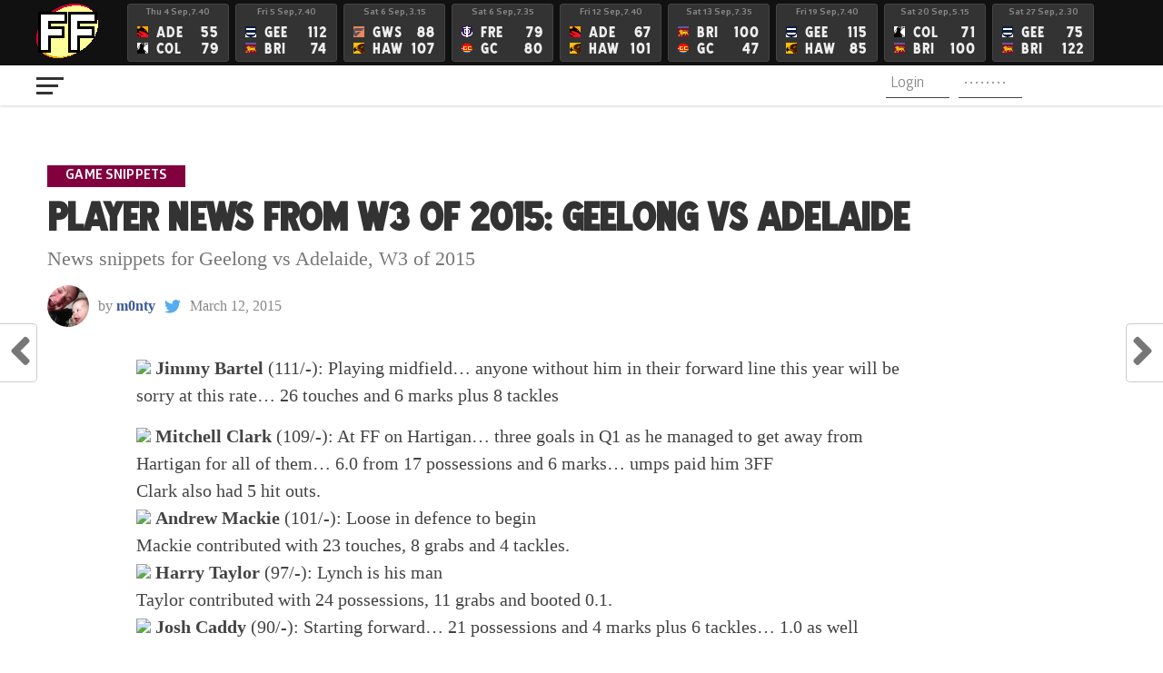

--- FILE ---
content_type: text/html; charset=UTF-8
request_url: https://www.fanfooty.com.au/snippet-5113-cats-crows-w3-2015/
body_size: 18876
content:
<!DOCTYPE html>
<html lang="en-US">
<head>
<meta charset="UTF-8" >
<meta name="viewport" id="viewport" content="width=device-width, initial-scale=1.0, maximum-scale=1.0, minimum-scale=1.0, user-scalable=no" />
<link rel="pingback" href="https://www.fanfooty.com.au/xmlrpc.php" />
<meta property="og:type" content="article" />
<meta property="og:description" content="News snippets for Geelong vs Adelaide, W3 of 2015" />
<meta name="twitter:card" content="summary_large_image">
<meta name="twitter:url" content="https://www.fanfooty.com.au/snippet-5113-cats-crows-w3-2015/">
<meta name="twitter:title" content="Player news from W3 of 2015: Geelong vs Adelaide">
<meta name="twitter:description" content="News snippets for Geelong vs Adelaide, W3 of 2015">
<script type="text/javascript">
/* <![CDATA[ */
(()=>{var e={};e.g=function(){if("object"==typeof globalThis)return globalThis;try{return this||new Function("return this")()}catch(e){if("object"==typeof window)return window}}(),function({ampUrl:n,isCustomizePreview:t,isAmpDevMode:r,noampQueryVarName:o,noampQueryVarValue:s,disabledStorageKey:i,mobileUserAgents:a,regexRegex:c}){if("undefined"==typeof sessionStorage)return;const d=new RegExp(c);if(!a.some((e=>{const n=e.match(d);return!(!n||!new RegExp(n[1],n[2]).test(navigator.userAgent))||navigator.userAgent.includes(e)})))return;e.g.addEventListener("DOMContentLoaded",(()=>{const e=document.getElementById("amp-mobile-version-switcher");if(!e)return;e.hidden=!1;const n=e.querySelector("a[href]");n&&n.addEventListener("click",(()=>{sessionStorage.removeItem(i)}))}));const g=r&&["paired-browsing-non-amp","paired-browsing-amp"].includes(window.name);if(sessionStorage.getItem(i)||t||g)return;const u=new URL(location.href),m=new URL(n);m.hash=u.hash,u.searchParams.has(o)&&s===u.searchParams.get(o)?sessionStorage.setItem(i,"1"):m.href!==u.href&&(window.stop(),location.replace(m.href))}({"ampUrl":"https:\/\/www.fanfooty.com.au\/snippet-5113-cats-crows-w3-2015\/?amp=1","noampQueryVarName":"noamp","noampQueryVarValue":"mobile","disabledStorageKey":"amp_mobile_redirect_disabled","mobileUserAgents":["Mobile","Android","Silk\/","Kindle","BlackBerry","Opera Mini","Opera Mobi"],"regexRegex":"^\\\/((?:.|\\n)+)\\\/([i]*)$","isCustomizePreview":false,"isAmpDevMode":false})})();
/* ]]> */
</script>
<title>Player news from W3 of 2015: Geelong vs Adelaide &#8211; FanFooty</title>
<meta name='robots' content='max-image-preview:large' />
	<style>img:is([sizes="auto" i], [sizes^="auto," i]) { contain-intrinsic-size: 3000px 1500px }</style>
	<link rel='dns-prefetch' href='//www.googletagmanager.com' />
<link rel='dns-prefetch' href='//fonts.googleapis.com' />
<link rel="alternate" type="application/rss+xml" title="FanFooty &raquo; Feed" href="https://www.fanfooty.com.au/feed/" />
<link rel="alternate" type="application/rss+xml" title="FanFooty &raquo; Comments Feed" href="https://www.fanfooty.com.au/comments/feed/" />
<link rel="alternate" type="application/rss+xml" title="FanFooty &raquo; Player news from W3 of 2015: Geelong vs Adelaide Comments Feed" href="https://www.fanfooty.com.au/snippet-5113-cats-crows-w3-2015/feed/" />
		<!-- This site uses the Google Analytics by MonsterInsights plugin v9.10.1 - Using Analytics tracking - https://www.monsterinsights.com/ -->
							<script src="//www.googletagmanager.com/gtag/js?id=G-24C3974H5H"  data-cfasync="false" data-wpfc-render="false" type="text/javascript" async></script>
			<script data-cfasync="false" data-wpfc-render="false" type="text/javascript">
				var mi_version = '9.10.1';
				var mi_track_user = true;
				var mi_no_track_reason = '';
								var MonsterInsightsDefaultLocations = {"page_location":"https:\/\/www.fanfooty.com.au\/snippet-5113-cats-crows-w3-2015\/"};
								if ( typeof MonsterInsightsPrivacyGuardFilter === 'function' ) {
					var MonsterInsightsLocations = (typeof MonsterInsightsExcludeQuery === 'object') ? MonsterInsightsPrivacyGuardFilter( MonsterInsightsExcludeQuery ) : MonsterInsightsPrivacyGuardFilter( MonsterInsightsDefaultLocations );
				} else {
					var MonsterInsightsLocations = (typeof MonsterInsightsExcludeQuery === 'object') ? MonsterInsightsExcludeQuery : MonsterInsightsDefaultLocations;
				}

								var disableStrs = [
										'ga-disable-G-24C3974H5H',
									];

				/* Function to detect opted out users */
				function __gtagTrackerIsOptedOut() {
					for (var index = 0; index < disableStrs.length; index++) {
						if (document.cookie.indexOf(disableStrs[index] + '=true') > -1) {
							return true;
						}
					}

					return false;
				}

				/* Disable tracking if the opt-out cookie exists. */
				if (__gtagTrackerIsOptedOut()) {
					for (var index = 0; index < disableStrs.length; index++) {
						window[disableStrs[index]] = true;
					}
				}

				/* Opt-out function */
				function __gtagTrackerOptout() {
					for (var index = 0; index < disableStrs.length; index++) {
						document.cookie = disableStrs[index] + '=true; expires=Thu, 31 Dec 2099 23:59:59 UTC; path=/';
						window[disableStrs[index]] = true;
					}
				}

				if ('undefined' === typeof gaOptout) {
					function gaOptout() {
						__gtagTrackerOptout();
					}
				}
								window.dataLayer = window.dataLayer || [];

				window.MonsterInsightsDualTracker = {
					helpers: {},
					trackers: {},
				};
				if (mi_track_user) {
					function __gtagDataLayer() {
						dataLayer.push(arguments);
					}

					function __gtagTracker(type, name, parameters) {
						if (!parameters) {
							parameters = {};
						}

						if (parameters.send_to) {
							__gtagDataLayer.apply(null, arguments);
							return;
						}

						if (type === 'event') {
														parameters.send_to = monsterinsights_frontend.v4_id;
							var hookName = name;
							if (typeof parameters['event_category'] !== 'undefined') {
								hookName = parameters['event_category'] + ':' + name;
							}

							if (typeof MonsterInsightsDualTracker.trackers[hookName] !== 'undefined') {
								MonsterInsightsDualTracker.trackers[hookName](parameters);
							} else {
								__gtagDataLayer('event', name, parameters);
							}
							
						} else {
							__gtagDataLayer.apply(null, arguments);
						}
					}

					__gtagTracker('js', new Date());
					__gtagTracker('set', {
						'developer_id.dZGIzZG': true,
											});
					if ( MonsterInsightsLocations.page_location ) {
						__gtagTracker('set', MonsterInsightsLocations);
					}
										__gtagTracker('config', 'G-24C3974H5H', {"forceSSL":"true","link_attribution":"true"} );
										window.gtag = __gtagTracker;										(function () {
						/* https://developers.google.com/analytics/devguides/collection/analyticsjs/ */
						/* ga and __gaTracker compatibility shim. */
						var noopfn = function () {
							return null;
						};
						var newtracker = function () {
							return new Tracker();
						};
						var Tracker = function () {
							return null;
						};
						var p = Tracker.prototype;
						p.get = noopfn;
						p.set = noopfn;
						p.send = function () {
							var args = Array.prototype.slice.call(arguments);
							args.unshift('send');
							__gaTracker.apply(null, args);
						};
						var __gaTracker = function () {
							var len = arguments.length;
							if (len === 0) {
								return;
							}
							var f = arguments[len - 1];
							if (typeof f !== 'object' || f === null || typeof f.hitCallback !== 'function') {
								if ('send' === arguments[0]) {
									var hitConverted, hitObject = false, action;
									if ('event' === arguments[1]) {
										if ('undefined' !== typeof arguments[3]) {
											hitObject = {
												'eventAction': arguments[3],
												'eventCategory': arguments[2],
												'eventLabel': arguments[4],
												'value': arguments[5] ? arguments[5] : 1,
											}
										}
									}
									if ('pageview' === arguments[1]) {
										if ('undefined' !== typeof arguments[2]) {
											hitObject = {
												'eventAction': 'page_view',
												'page_path': arguments[2],
											}
										}
									}
									if (typeof arguments[2] === 'object') {
										hitObject = arguments[2];
									}
									if (typeof arguments[5] === 'object') {
										Object.assign(hitObject, arguments[5]);
									}
									if ('undefined' !== typeof arguments[1].hitType) {
										hitObject = arguments[1];
										if ('pageview' === hitObject.hitType) {
											hitObject.eventAction = 'page_view';
										}
									}
									if (hitObject) {
										action = 'timing' === arguments[1].hitType ? 'timing_complete' : hitObject.eventAction;
										hitConverted = mapArgs(hitObject);
										__gtagTracker('event', action, hitConverted);
									}
								}
								return;
							}

							function mapArgs(args) {
								var arg, hit = {};
								var gaMap = {
									'eventCategory': 'event_category',
									'eventAction': 'event_action',
									'eventLabel': 'event_label',
									'eventValue': 'event_value',
									'nonInteraction': 'non_interaction',
									'timingCategory': 'event_category',
									'timingVar': 'name',
									'timingValue': 'value',
									'timingLabel': 'event_label',
									'page': 'page_path',
									'location': 'page_location',
									'title': 'page_title',
									'referrer' : 'page_referrer',
								};
								for (arg in args) {
																		if (!(!args.hasOwnProperty(arg) || !gaMap.hasOwnProperty(arg))) {
										hit[gaMap[arg]] = args[arg];
									} else {
										hit[arg] = args[arg];
									}
								}
								return hit;
							}

							try {
								f.hitCallback();
							} catch (ex) {
							}
						};
						__gaTracker.create = newtracker;
						__gaTracker.getByName = newtracker;
						__gaTracker.getAll = function () {
							return [];
						};
						__gaTracker.remove = noopfn;
						__gaTracker.loaded = true;
						window['__gaTracker'] = __gaTracker;
					})();
									} else {
										console.log("");
					(function () {
						function __gtagTracker() {
							return null;
						}

						window['__gtagTracker'] = __gtagTracker;
						window['gtag'] = __gtagTracker;
					})();
									}
			</script>
							<!-- / Google Analytics by MonsterInsights -->
		<script type="text/javascript">
/* <![CDATA[ */
window._wpemojiSettings = {"baseUrl":"https:\/\/s.w.org\/images\/core\/emoji\/16.0.1\/72x72\/","ext":".png","svgUrl":"https:\/\/s.w.org\/images\/core\/emoji\/16.0.1\/svg\/","svgExt":".svg","source":{"concatemoji":"https:\/\/www.fanfooty.com.au\/wp-includes\/js\/wp-emoji-release.min.js?ver=6.8.3"}};
/*! This file is auto-generated */
!function(s,n){var o,i,e;function c(e){try{var t={supportTests:e,timestamp:(new Date).valueOf()};sessionStorage.setItem(o,JSON.stringify(t))}catch(e){}}function p(e,t,n){e.clearRect(0,0,e.canvas.width,e.canvas.height),e.fillText(t,0,0);var t=new Uint32Array(e.getImageData(0,0,e.canvas.width,e.canvas.height).data),a=(e.clearRect(0,0,e.canvas.width,e.canvas.height),e.fillText(n,0,0),new Uint32Array(e.getImageData(0,0,e.canvas.width,e.canvas.height).data));return t.every(function(e,t){return e===a[t]})}function u(e,t){e.clearRect(0,0,e.canvas.width,e.canvas.height),e.fillText(t,0,0);for(var n=e.getImageData(16,16,1,1),a=0;a<n.data.length;a++)if(0!==n.data[a])return!1;return!0}function f(e,t,n,a){switch(t){case"flag":return n(e,"\ud83c\udff3\ufe0f\u200d\u26a7\ufe0f","\ud83c\udff3\ufe0f\u200b\u26a7\ufe0f")?!1:!n(e,"\ud83c\udde8\ud83c\uddf6","\ud83c\udde8\u200b\ud83c\uddf6")&&!n(e,"\ud83c\udff4\udb40\udc67\udb40\udc62\udb40\udc65\udb40\udc6e\udb40\udc67\udb40\udc7f","\ud83c\udff4\u200b\udb40\udc67\u200b\udb40\udc62\u200b\udb40\udc65\u200b\udb40\udc6e\u200b\udb40\udc67\u200b\udb40\udc7f");case"emoji":return!a(e,"\ud83e\udedf")}return!1}function g(e,t,n,a){var r="undefined"!=typeof WorkerGlobalScope&&self instanceof WorkerGlobalScope?new OffscreenCanvas(300,150):s.createElement("canvas"),o=r.getContext("2d",{willReadFrequently:!0}),i=(o.textBaseline="top",o.font="600 32px Arial",{});return e.forEach(function(e){i[e]=t(o,e,n,a)}),i}function t(e){var t=s.createElement("script");t.src=e,t.defer=!0,s.head.appendChild(t)}"undefined"!=typeof Promise&&(o="wpEmojiSettingsSupports",i=["flag","emoji"],n.supports={everything:!0,everythingExceptFlag:!0},e=new Promise(function(e){s.addEventListener("DOMContentLoaded",e,{once:!0})}),new Promise(function(t){var n=function(){try{var e=JSON.parse(sessionStorage.getItem(o));if("object"==typeof e&&"number"==typeof e.timestamp&&(new Date).valueOf()<e.timestamp+604800&&"object"==typeof e.supportTests)return e.supportTests}catch(e){}return null}();if(!n){if("undefined"!=typeof Worker&&"undefined"!=typeof OffscreenCanvas&&"undefined"!=typeof URL&&URL.createObjectURL&&"undefined"!=typeof Blob)try{var e="postMessage("+g.toString()+"("+[JSON.stringify(i),f.toString(),p.toString(),u.toString()].join(",")+"));",a=new Blob([e],{type:"text/javascript"}),r=new Worker(URL.createObjectURL(a),{name:"wpTestEmojiSupports"});return void(r.onmessage=function(e){c(n=e.data),r.terminate(),t(n)})}catch(e){}c(n=g(i,f,p,u))}t(n)}).then(function(e){for(var t in e)n.supports[t]=e[t],n.supports.everything=n.supports.everything&&n.supports[t],"flag"!==t&&(n.supports.everythingExceptFlag=n.supports.everythingExceptFlag&&n.supports[t]);n.supports.everythingExceptFlag=n.supports.everythingExceptFlag&&!n.supports.flag,n.DOMReady=!1,n.readyCallback=function(){n.DOMReady=!0}}).then(function(){return e}).then(function(){var e;n.supports.everything||(n.readyCallback(),(e=n.source||{}).concatemoji?t(e.concatemoji):e.wpemoji&&e.twemoji&&(t(e.twemoji),t(e.wpemoji)))}))}((window,document),window._wpemojiSettings);
/* ]]> */
</script>
<style id='wp-emoji-styles-inline-css' type='text/css'>

	img.wp-smiley, img.emoji {
		display: inline !important;
		border: none !important;
		box-shadow: none !important;
		height: 1em !important;
		width: 1em !important;
		margin: 0 0.07em !important;
		vertical-align: -0.1em !important;
		background: none !important;
		padding: 0 !important;
	}
</style>
<link rel='stylesheet' id='wp-block-library-css' href='https://www.fanfooty.com.au/wp-includes/css/dist/block-library/style.min.css?ver=6.8.3' type='text/css' media='all' />
<style id='classic-theme-styles-inline-css' type='text/css'>
/*! This file is auto-generated */
.wp-block-button__link{color:#fff;background-color:#32373c;border-radius:9999px;box-shadow:none;text-decoration:none;padding:calc(.667em + 2px) calc(1.333em + 2px);font-size:1.125em}.wp-block-file__button{background:#32373c;color:#fff;text-decoration:none}
</style>
<style id='global-styles-inline-css' type='text/css'>
:root{--wp--preset--aspect-ratio--square: 1;--wp--preset--aspect-ratio--4-3: 4/3;--wp--preset--aspect-ratio--3-4: 3/4;--wp--preset--aspect-ratio--3-2: 3/2;--wp--preset--aspect-ratio--2-3: 2/3;--wp--preset--aspect-ratio--16-9: 16/9;--wp--preset--aspect-ratio--9-16: 9/16;--wp--preset--color--black: #000000;--wp--preset--color--cyan-bluish-gray: #abb8c3;--wp--preset--color--white: #ffffff;--wp--preset--color--pale-pink: #f78da7;--wp--preset--color--vivid-red: #cf2e2e;--wp--preset--color--luminous-vivid-orange: #ff6900;--wp--preset--color--luminous-vivid-amber: #fcb900;--wp--preset--color--light-green-cyan: #7bdcb5;--wp--preset--color--vivid-green-cyan: #00d084;--wp--preset--color--pale-cyan-blue: #8ed1fc;--wp--preset--color--vivid-cyan-blue: #0693e3;--wp--preset--color--vivid-purple: #9b51e0;--wp--preset--gradient--vivid-cyan-blue-to-vivid-purple: linear-gradient(135deg,rgba(6,147,227,1) 0%,rgb(155,81,224) 100%);--wp--preset--gradient--light-green-cyan-to-vivid-green-cyan: linear-gradient(135deg,rgb(122,220,180) 0%,rgb(0,208,130) 100%);--wp--preset--gradient--luminous-vivid-amber-to-luminous-vivid-orange: linear-gradient(135deg,rgba(252,185,0,1) 0%,rgba(255,105,0,1) 100%);--wp--preset--gradient--luminous-vivid-orange-to-vivid-red: linear-gradient(135deg,rgba(255,105,0,1) 0%,rgb(207,46,46) 100%);--wp--preset--gradient--very-light-gray-to-cyan-bluish-gray: linear-gradient(135deg,rgb(238,238,238) 0%,rgb(169,184,195) 100%);--wp--preset--gradient--cool-to-warm-spectrum: linear-gradient(135deg,rgb(74,234,220) 0%,rgb(151,120,209) 20%,rgb(207,42,186) 40%,rgb(238,44,130) 60%,rgb(251,105,98) 80%,rgb(254,248,76) 100%);--wp--preset--gradient--blush-light-purple: linear-gradient(135deg,rgb(255,206,236) 0%,rgb(152,150,240) 100%);--wp--preset--gradient--blush-bordeaux: linear-gradient(135deg,rgb(254,205,165) 0%,rgb(254,45,45) 50%,rgb(107,0,62) 100%);--wp--preset--gradient--luminous-dusk: linear-gradient(135deg,rgb(255,203,112) 0%,rgb(199,81,192) 50%,rgb(65,88,208) 100%);--wp--preset--gradient--pale-ocean: linear-gradient(135deg,rgb(255,245,203) 0%,rgb(182,227,212) 50%,rgb(51,167,181) 100%);--wp--preset--gradient--electric-grass: linear-gradient(135deg,rgb(202,248,128) 0%,rgb(113,206,126) 100%);--wp--preset--gradient--midnight: linear-gradient(135deg,rgb(2,3,129) 0%,rgb(40,116,252) 100%);--wp--preset--font-size--small: 13px;--wp--preset--font-size--medium: 20px;--wp--preset--font-size--large: 36px;--wp--preset--font-size--x-large: 42px;--wp--preset--spacing--20: 0.44rem;--wp--preset--spacing--30: 0.67rem;--wp--preset--spacing--40: 1rem;--wp--preset--spacing--50: 1.5rem;--wp--preset--spacing--60: 2.25rem;--wp--preset--spacing--70: 3.38rem;--wp--preset--spacing--80: 5.06rem;--wp--preset--shadow--natural: 6px 6px 9px rgba(0, 0, 0, 0.2);--wp--preset--shadow--deep: 12px 12px 50px rgba(0, 0, 0, 0.4);--wp--preset--shadow--sharp: 6px 6px 0px rgba(0, 0, 0, 0.2);--wp--preset--shadow--outlined: 6px 6px 0px -3px rgba(255, 255, 255, 1), 6px 6px rgba(0, 0, 0, 1);--wp--preset--shadow--crisp: 6px 6px 0px rgba(0, 0, 0, 1);}:where(.is-layout-flex){gap: 0.5em;}:where(.is-layout-grid){gap: 0.5em;}body .is-layout-flex{display: flex;}.is-layout-flex{flex-wrap: wrap;align-items: center;}.is-layout-flex > :is(*, div){margin: 0;}body .is-layout-grid{display: grid;}.is-layout-grid > :is(*, div){margin: 0;}:where(.wp-block-columns.is-layout-flex){gap: 2em;}:where(.wp-block-columns.is-layout-grid){gap: 2em;}:where(.wp-block-post-template.is-layout-flex){gap: 1.25em;}:where(.wp-block-post-template.is-layout-grid){gap: 1.25em;}.has-black-color{color: var(--wp--preset--color--black) !important;}.has-cyan-bluish-gray-color{color: var(--wp--preset--color--cyan-bluish-gray) !important;}.has-white-color{color: var(--wp--preset--color--white) !important;}.has-pale-pink-color{color: var(--wp--preset--color--pale-pink) !important;}.has-vivid-red-color{color: var(--wp--preset--color--vivid-red) !important;}.has-luminous-vivid-orange-color{color: var(--wp--preset--color--luminous-vivid-orange) !important;}.has-luminous-vivid-amber-color{color: var(--wp--preset--color--luminous-vivid-amber) !important;}.has-light-green-cyan-color{color: var(--wp--preset--color--light-green-cyan) !important;}.has-vivid-green-cyan-color{color: var(--wp--preset--color--vivid-green-cyan) !important;}.has-pale-cyan-blue-color{color: var(--wp--preset--color--pale-cyan-blue) !important;}.has-vivid-cyan-blue-color{color: var(--wp--preset--color--vivid-cyan-blue) !important;}.has-vivid-purple-color{color: var(--wp--preset--color--vivid-purple) !important;}.has-black-background-color{background-color: var(--wp--preset--color--black) !important;}.has-cyan-bluish-gray-background-color{background-color: var(--wp--preset--color--cyan-bluish-gray) !important;}.has-white-background-color{background-color: var(--wp--preset--color--white) !important;}.has-pale-pink-background-color{background-color: var(--wp--preset--color--pale-pink) !important;}.has-vivid-red-background-color{background-color: var(--wp--preset--color--vivid-red) !important;}.has-luminous-vivid-orange-background-color{background-color: var(--wp--preset--color--luminous-vivid-orange) !important;}.has-luminous-vivid-amber-background-color{background-color: var(--wp--preset--color--luminous-vivid-amber) !important;}.has-light-green-cyan-background-color{background-color: var(--wp--preset--color--light-green-cyan) !important;}.has-vivid-green-cyan-background-color{background-color: var(--wp--preset--color--vivid-green-cyan) !important;}.has-pale-cyan-blue-background-color{background-color: var(--wp--preset--color--pale-cyan-blue) !important;}.has-vivid-cyan-blue-background-color{background-color: var(--wp--preset--color--vivid-cyan-blue) !important;}.has-vivid-purple-background-color{background-color: var(--wp--preset--color--vivid-purple) !important;}.has-black-border-color{border-color: var(--wp--preset--color--black) !important;}.has-cyan-bluish-gray-border-color{border-color: var(--wp--preset--color--cyan-bluish-gray) !important;}.has-white-border-color{border-color: var(--wp--preset--color--white) !important;}.has-pale-pink-border-color{border-color: var(--wp--preset--color--pale-pink) !important;}.has-vivid-red-border-color{border-color: var(--wp--preset--color--vivid-red) !important;}.has-luminous-vivid-orange-border-color{border-color: var(--wp--preset--color--luminous-vivid-orange) !important;}.has-luminous-vivid-amber-border-color{border-color: var(--wp--preset--color--luminous-vivid-amber) !important;}.has-light-green-cyan-border-color{border-color: var(--wp--preset--color--light-green-cyan) !important;}.has-vivid-green-cyan-border-color{border-color: var(--wp--preset--color--vivid-green-cyan) !important;}.has-pale-cyan-blue-border-color{border-color: var(--wp--preset--color--pale-cyan-blue) !important;}.has-vivid-cyan-blue-border-color{border-color: var(--wp--preset--color--vivid-cyan-blue) !important;}.has-vivid-purple-border-color{border-color: var(--wp--preset--color--vivid-purple) !important;}.has-vivid-cyan-blue-to-vivid-purple-gradient-background{background: var(--wp--preset--gradient--vivid-cyan-blue-to-vivid-purple) !important;}.has-light-green-cyan-to-vivid-green-cyan-gradient-background{background: var(--wp--preset--gradient--light-green-cyan-to-vivid-green-cyan) !important;}.has-luminous-vivid-amber-to-luminous-vivid-orange-gradient-background{background: var(--wp--preset--gradient--luminous-vivid-amber-to-luminous-vivid-orange) !important;}.has-luminous-vivid-orange-to-vivid-red-gradient-background{background: var(--wp--preset--gradient--luminous-vivid-orange-to-vivid-red) !important;}.has-very-light-gray-to-cyan-bluish-gray-gradient-background{background: var(--wp--preset--gradient--very-light-gray-to-cyan-bluish-gray) !important;}.has-cool-to-warm-spectrum-gradient-background{background: var(--wp--preset--gradient--cool-to-warm-spectrum) !important;}.has-blush-light-purple-gradient-background{background: var(--wp--preset--gradient--blush-light-purple) !important;}.has-blush-bordeaux-gradient-background{background: var(--wp--preset--gradient--blush-bordeaux) !important;}.has-luminous-dusk-gradient-background{background: var(--wp--preset--gradient--luminous-dusk) !important;}.has-pale-ocean-gradient-background{background: var(--wp--preset--gradient--pale-ocean) !important;}.has-electric-grass-gradient-background{background: var(--wp--preset--gradient--electric-grass) !important;}.has-midnight-gradient-background{background: var(--wp--preset--gradient--midnight) !important;}.has-small-font-size{font-size: var(--wp--preset--font-size--small) !important;}.has-medium-font-size{font-size: var(--wp--preset--font-size--medium) !important;}.has-large-font-size{font-size: var(--wp--preset--font-size--large) !important;}.has-x-large-font-size{font-size: var(--wp--preset--font-size--x-large) !important;}
:where(.wp-block-post-template.is-layout-flex){gap: 1.25em;}:where(.wp-block-post-template.is-layout-grid){gap: 1.25em;}
:where(.wp-block-columns.is-layout-flex){gap: 2em;}:where(.wp-block-columns.is-layout-grid){gap: 2em;}
:root :where(.wp-block-pullquote){font-size: 1.5em;line-height: 1.6;}
</style>
<link rel='stylesheet' id='theiaPostSlider-css' href='https://www.fanfooty.com.au/wp-content/plugins/theia-post-slider/css/font-theme.css?ver=2.0.0' type='text/css' media='all' />
<style id='theiaPostSlider-inline-css' type='text/css'>


				.theiaPostSlider_nav.fontTheme ._title,
				.theiaPostSlider_nav.fontTheme ._text {
					line-height: 48px;
				}
	
				.theiaPostSlider_nav.fontTheme ._button,
				.theiaPostSlider_nav.fontTheme ._button svg {
					color: #f08100;
					fill: #f08100;
				}
	
				.theiaPostSlider_nav.fontTheme ._button ._2 span {
					font-size: 48px;
					line-height: 48px;
				}
	
				.theiaPostSlider_nav.fontTheme ._button ._2 svg {
					width: 48px;
				}
	
				.theiaPostSlider_nav.fontTheme ._button:hover,
				.theiaPostSlider_nav.fontTheme ._button:focus,
				.theiaPostSlider_nav.fontTheme ._button:hover svg,
				.theiaPostSlider_nav.fontTheme ._button:focus svg {
					color: #ffa338;
					fill: #ffa338;
				}
	
				.theiaPostSlider_nav.fontTheme ._disabled,				 
                .theiaPostSlider_nav.fontTheme ._disabled svg {
					color: #777777 !important;
					fill: #777777 !important;
				}
			
</style>
<link rel='stylesheet' id='theiaPostSlider-font-css' href='https://www.fanfooty.com.au/wp-content/plugins/theia-post-slider/fonts/style.css?ver=2.0.0' type='text/css' media='all' />
<link rel='stylesheet' id='mvp-custom-style-css' href='https://www.fanfooty.com.au/wp-content/themes/the-league/style.css?ver=6.8.3' type='text/css' media='all' />
<style id='mvp-custom-style-inline-css' type='text/css'>


#mvp-wallpaper {
	background: url() no-repeat 50% 0;
	}

a,
a:visited,
.post-info-name a,
ul.mvp-author-info-list li.mvp-author-info-name span a,
.woocommerce .woocommerce-breadcrumb a {
	color: #3B5998;
	}

#mvp-comments-button a,
#mvp-comments-button span.mvp-comment-but-text,
a.mvp-inf-more-but,
.sp-template a,
.sp-data-table a {
	color: #3B5998 !important;
	}

#mvp-comments-button a:hover,
#mvp-comments-button span.mvp-comment-but-text:hover,
a.mvp-inf-more-but:hover {
	border: 1px solid #3B5998;
	color: #3B5998 !important;
	}

a:hover,
.mvp-feat4-sub-text h2 a:hover,
span.mvp-widget-head-link a,
.mvp-widget-list-text1 h2 a:hover,
.mvp-blog-story-text h2 a:hover,
.mvp-side-tab-text h2 a:hover,
.mvp-more-post-text h2 a:hover,
span.mvp-blog-story-author a,
.woocommerce .woocommerce-breadcrumb a:hover,
#mvp-side-wrap a:hover,
.mvp-post-info-top h3 a:hover,
#mvp-side-wrap .mvp-widget-feat-text h3 a:hover,
.mvp-widget-author-text h3 a:hover,
#mvp-side-wrap .mvp-widget-author-text h3 a:hover,
.mvp-feat5-text h2 a:hover {
	color: #83003f !important;
	}

#mvp-main-nav-wrap,
#mvp-fly-wrap,
ul.mvp-fly-soc-list li a:hover {
	background: #ffffff;
	}

ul.mvp-fly-soc-list li a {
	color: #ffffff !important;
	}

#mvp-nav-menu ul li a,
span.mvp-nav-soc-head,
span.mvp-nav-search-but,
span.mvp-nav-soc-but,
nav.mvp-fly-nav-menu ul li.menu-item-has-children:after,
nav.mvp-fly-nav-menu ul li.menu-item-has-children.tog-minus:after,
nav.mvp-fly-nav-menu ul li a,
span.mvp-fly-soc-head {
	color: #333333;
	}

ul.mvp-fly-soc-list li a:hover {
	color: #333333 !important;
	}

.mvp-fly-but-wrap span,
ul.mvp-fly-soc-list li a {
	background: #333333;
	}

ul.mvp-fly-soc-list li a:hover {
	border: 2px solid #333333;
	}

#mvp-nav-menu ul li.menu-item-has-children ul.sub-menu li a:after,
#mvp-nav-menu ul li.menu-item-has-children ul.sub-menu li ul.sub-menu li a:after,
#mvp-nav-menu ul li.menu-item-has-children ul.sub-menu li ul.sub-menu li ul.sub-menu li a:after,
#mvp-nav-menu ul li.menu-item-has-children ul.mvp-mega-list li a:after,
#mvp-nav-menu ul li.menu-item-has-children a:after {
	border-color: #333333 transparent transparent transparent;
	}

#mvp-nav-menu ul li:hover a,
span.mvp-nav-search-but:hover,
span.mvp-nav-soc-but:hover,
#mvp-nav-menu ul li ul.mvp-mega-list li a:hover,
nav.mvp-fly-nav-menu ul li a:hover {
	color: #83003f !important;
	}

#mvp-nav-menu ul li:hover a {
	border-bottom: 1px solid #83003f;
	}

.mvp-fly-but-wrap:hover span {
	background: #83003f;
	}

#mvp-nav-menu ul li.menu-item-has-children:hover a:after {
	border-color: #83003f transparent transparent transparent !important;
	}

ul.mvp-score-list li:hover {
	border: 1px solid #83003f;
	}

.es-nav span:hover a,
ul.mvp-side-tab-list li span.mvp-side-tab-head i {
	color: #83003f;
	}

span.mvp-feat1-cat,
.mvp-vid-box-wrap,
span.mvp-post-cat,
.mvp-prev-next-text a,
.mvp-prev-next-text a:visited,
.mvp-prev-next-text a:hover,
.mvp-mob-soc-share-but,
.mvp-scores-status,
.sportspress h1.mvp-post-title .sp-player-number {
	background: #83003f;
	}

.sp-table-caption {
	background: #83003f !important;
	}

.woocommerce .star-rating span:before,
.woocommerce-message:before,
.woocommerce-info:before,
.woocommerce-message:before {
	color: #83003f;
	}

.woocommerce .widget_price_filter .ui-slider .ui-slider-range,
.woocommerce .widget_price_filter .ui-slider .ui-slider-handle,
.woocommerce span.onsale,
.woocommerce #respond input#submit.alt,
.woocommerce a.button.alt,
.woocommerce button.button.alt,
.woocommerce input.button.alt,
.woocommerce #respond input#submit.alt:hover,
.woocommerce a.button.alt:hover,
.woocommerce button.button.alt:hover,
.woocommerce input.button.alt:hover {
	background-color: #83003f;
	}

span.mvp-sec-head,
.mvp-authors-name {
	border-bottom: 1px solid #83003f;
	}

.woocommerce-error,
.woocommerce-info,
.woocommerce-message {
	border-top-color: #83003f;
	}

#mvp-nav-menu ul li a,
nav.mvp-fly-nav-menu ul li a,
#mvp-foot-nav ul.menu li a,
#mvp-foot-menu ul.menu li a {
	font-family: 'bold25', sans-serif;
	}

body,
.mvp-feat1-text p,
.mvp-feat4-main-text p,
.mvp-feat2-main-text p,
.mvp-feat3-main-text p,
.mvp-feat4-sub-text p,
.mvp-widget-list-text1 p,
.mvp-blog-story-text p,
.mvp-blog-story-info,
span.mvp-post-excerpt,
ul.mvp-author-info-list li.mvp-author-info-name p,
ul.mvp-author-info-list li.mvp-author-info-name span,
.mvp-post-date,
span.mvp-feat-caption,
span.mvp-feat-caption-wide,
#mvp-content-main p,
#mvp-author-box-text p,
.mvp-more-post-text p,
#mvp-404 p,
#mvp-foot-copy,
#searchform input,
span.mvp-author-page-desc,
#woo-content p,
.mvp-search-text p,
#comments .c p,
.mvp-widget-feat-text p,
.mvp-feat5-text p {
	font-family: 'light25', light25', sans-serif;
	font-weight: 400;
	}

.mvp-feat1-text h2,
.mvp-feat1-text h2.mvp-stand-title,
.mvp-feat1-sub-text h2,
span.mvp-nav-soc-head,
.mvp-score-status p,
.mvp-score-teams p,
.mvp-scores-status p,
.mvp-scores-teams p,
ul.mvp-feat2-list li h3,
.mvp-feat4-sub-text h3,
.mvp-widget-head-wrap h4,
span.mvp-widget-head-link,
.mvp-widget-list-text1 h3,
.mvp-blog-story-text h3,
ul.mvp-side-tab-list li span.mvp-side-tab-head,
.mvp-side-tab-text h2 a,
span.mvp-post-cat,
.mvp-post-tags,
span.mvp-author-box-name,
#mvp-comments-button a,
#mvp-comments-button span.mvp-comment-but-text,
span.mvp-sec-head,
a.mvp-inf-more-but,
.pagination span, .pagination a,
.woocommerce ul.product_list_widget span.product-title,
.woocommerce ul.product_list_widget li a,
.woocommerce #reviews #comments ol.commentlist li .comment-text p.meta,
.woocommerce .related h2,
.woocommerce div.product .woocommerce-tabs .panel h2,
.woocommerce div.product .product_title,
#mvp-content-main h1,
#mvp-content-main h2,
#mvp-content-main h3,
#mvp-content-main h4,
#mvp-content-main h5,
#mvp-content-main h6,
#woo-content h1.page-title,
.woocommerce .woocommerce-breadcrumb,
.mvp-authors-name,
#respond #submit,
.comment-reply a,
#cancel-comment-reply-link,
span.mvp-post-info-date,
.mvp-widget-feat-text h3,
.mvp-widget-author-text h3 a,
.sp-table-caption {
	font-family: 'bold25', sans-serif;
	}

span.mvp-feat1-cat,
.mvp-feat4-main-text h2,
.mvp-feat4-main-text h2.mvp-stand-title,
.mvp-feat2-main-text h2,
.mvp-feat2-sub-text h2,
ul.mvp-feat2-list li h2,
.mvp-feat3-main-text h2,
.mvp-feat3-sub-text h2,
.mvp-feat4-sub-text h2 a,
.mvp-widget-list-text1 h2 a,
.mvp-blog-story-text h2 a,
.mvp-side-tab-text h3,
#mvp-content-main blockquote p,
.mvp-more-post-text h2 a,
h2.mvp-authors-latest a,
.mvp-widget-feat-text h2 a,
.mvp-widget-author-text h2 a,
.mvp-feat5-text h2 a,
.mvp-scores-title h2 a {
	font-family: 'scoreboard', sans-serif;
	}

h1.mvp-post-title,
.mvp-cat-head h1,
#mvp-404 h1,
h1.mvp-author-top-head,
#woo-content h1.page-title,
.woocommerce div.product .product_title,
.woocommerce ul.products li.product h3 {
	font-family: 'scoreboard', sans-serif;
	}

	

	.mvp-post-content-out {
		margin-right: -72px !important;
		}
	.mvp-post-content-in {
		margin-right: 72px !important;
		}
	#mvp-post-content {
		text-align: center;
		}
	.mvp-content-box {
		margin: 0 auto;
		max-width: 872px;
		position: relative;
		text-align: left;
		}
		

 	#mvp-wallpaper {
		top: 116px;
		}
	#mvp-main-wrap {
		margin-top: 122px;
		}
	.mvp-score-up {
		position: fixed !important;
		-webkit-transform: translate3d(0,-72px,0) !important;
	 	   -moz-transform: translate3d(0,-72px,0) !important;
	   	    -ms-transform: translate3d(0,-72px,0) !important;
	   	     -o-transform: translate3d(0,-72px,0) !important;
			transform: translate3d(0,-72px,0) !important;
		z-index: 9999;
		}
	.mvp-wall-up {
		-webkit-transform: translate3d(0,-72px,0) !important;
	 	   -moz-transform: translate3d(0,-72px,0) !important;
	   	    -ms-transform: translate3d(0,-72px,0) !important;
	   	     -o-transform: translate3d(0,-72px,0) !important;
			transform: translate3d(0,-72px,0) !important;
		}
	@media screen and (max-width: 1003px) and (min-width: 600px) {
		#mvp-main-wrap {
			margin-top: 122px !important;
			}
		}
		

	.mvp-post-soc-out,
	.mvp-post-soc-in {
		margin-left: 0;
		}
		
</style>
<link rel='stylesheet' id='mvp-reset-css' href='https://www.fanfooty.com.au/wp-content/themes/the-league/css/reset.css?ver=6.8.3' type='text/css' media='all' />
<link rel='stylesheet' id='fontawesome-css' href='https://www.fanfooty.com.au/wp-content/themes/the-league/font-awesome/css/all.css?ver=6.8.3' type='text/css' media='all' />
<link crossorigin="anonymous" rel='stylesheet' id='mvp-fonts-css' href='//fonts.googleapis.com/css?family=Advent+Pro%3A700%7CRoboto%3A300%2C400%2C500%2C700%2C900%7COswald%3A300%2C400%2C700%7CLato%3A300%2C400%2C700%7CWork+Sans%3A200%2C300%2C400%2C500%2C600%2C700%2C800%2C900%7COpen+Sans%3A400%2C700%2C800%7Cscoreboard%3A100%2C200%2C300%2C400%2C500%2C600%2C700%2C800%2C900%7Cscoreboard%3A100%2C200%2C300%2C400%2C500%2C600%2C700%2C800%2C900%7Cbold25%3A100%2C200%2C300%2C400%2C500%2C600%2C700%2C800%2C900%7Clight25%3A100%2C200%2C300%2C400%2C500%2C600%2C700%2C800%2C900%7Cbold25%3A100%2C200%2C300%2C400%2C500%2C600%2C700%2C800%2C900&#038;subset=latin,latin-ext,cyrillic,cyrillic-ext,greek-ext,greek,vietnamese' type='text/css' media='all' />
<link rel='stylesheet' id='mvp-media-queries-css' href='https://www.fanfooty.com.au/wp-content/themes/the-league/css/media-queries.css?ver=6.8.3' type='text/css' media='all' />
<script type="text/javascript" src="https://www.fanfooty.com.au/wp-content/plugins/google-analytics-for-wordpress/assets/js/frontend-gtag.min.js?ver=9.10.1" id="monsterinsights-frontend-script-js" async="async" data-wp-strategy="async"></script>
<script data-cfasync="false" data-wpfc-render="false" type="text/javascript" id='monsterinsights-frontend-script-js-extra'>/* <![CDATA[ */
var monsterinsights_frontend = {"js_events_tracking":"true","download_extensions":"","inbound_paths":"[]","home_url":"https:\/\/www.fanfooty.com.au","hash_tracking":"false","v4_id":"G-24C3974H5H"};/* ]]> */
</script>
<script type="text/javascript" src="https://www.fanfooty.com.au/wp-includes/js/jquery/jquery.min.js?ver=3.7.1" id="jquery-core-js"></script>
<script type="text/javascript" src="https://www.fanfooty.com.au/wp-includes/js/jquery/jquery-migrate.min.js?ver=3.4.1" id="jquery-migrate-js"></script>
<script type="text/javascript" src="https://www.fanfooty.com.au/wp-content/plugins/theia-post-slider/js/balupton-history.js/jquery.history.js?ver=1.7.1" id="history.js-js"></script>
<script type="text/javascript" src="https://www.fanfooty.com.au/wp-content/plugins/theia-post-slider/js/async.min.js?ver=14.09.2014" id="async.js-js"></script>
<script type="text/javascript" src="https://www.fanfooty.com.au/wp-content/plugins/theia-post-slider/js/tps.js?ver=2.0.0" id="theiaPostSlider/theiaPostSlider.js-js"></script>
<script type="text/javascript" src="https://www.fanfooty.com.au/wp-content/plugins/theia-post-slider/js/main.js?ver=2.0.0" id="theiaPostSlider/main.js-js"></script>
<script type="text/javascript" src="https://www.fanfooty.com.au/wp-content/plugins/theia-post-slider/js/tps-transition-slide.js?ver=2.0.0" id="theiaPostSlider/transition.js-js"></script>

<!-- Google tag (gtag.js) snippet added by Site Kit -->

<!-- Google Analytics snippet added by Site Kit -->
<script type="text/javascript" src="https://www.googletagmanager.com/gtag/js?id=GT-T5JHH86" id="google_gtagjs-js" async></script>
<script type="text/javascript" id="google_gtagjs-js-after">
/* <![CDATA[ */
window.dataLayer = window.dataLayer || [];function gtag(){dataLayer.push(arguments);}
gtag("set","linker",{"domains":["www.fanfooty.com.au"]});
gtag("js", new Date());
gtag("set", "developer_id.dZTNiMT", true);
gtag("config", "GT-T5JHH86");
/* ]]> */
</script>

<!-- End Google tag (gtag.js) snippet added by Site Kit -->
<link rel="https://api.w.org/" href="https://www.fanfooty.com.au/wp-json/" /><link rel="alternate" title="JSON" type="application/json" href="https://www.fanfooty.com.au/wp-json/wp/v2/posts/3156" /><link rel="EditURI" type="application/rsd+xml" title="RSD" href="https://www.fanfooty.com.au/xmlrpc.php?rsd" />
<meta name="generator" content="WordPress 6.8.3" />
<link rel='shortlink' href='https://www.fanfooty.com.au/?p=3156' />
<link rel="alternate" title="oEmbed (JSON)" type="application/json+oembed" href="https://www.fanfooty.com.au/wp-json/oembed/1.0/embed?url=https%3A%2F%2Fwww.fanfooty.com.au%2Fsnippet-5113-cats-crows-w3-2015%2F" />
<link rel="alternate" title="oEmbed (XML)" type="text/xml+oembed" href="https://www.fanfooty.com.au/wp-json/oembed/1.0/embed?url=https%3A%2F%2Fwww.fanfooty.com.au%2Fsnippet-5113-cats-crows-w3-2015%2F&#038;format=xml" />
<meta name="generator" content="Site Kit by Google 1.149.1" /><link rel="alternate" type="text/html" media="only screen and (max-width: 640px)" href="https://www.fanfooty.com.au/snippet-5113-cats-crows-w3-2015/?amp=1"><link rel="amphtml" href="https://www.fanfooty.com.au/snippet-5113-cats-crows-w3-2015/?amp=1"><style>#amp-mobile-version-switcher{left:0;position:absolute;width:100%;z-index:100}#amp-mobile-version-switcher>a{background-color:#444;border:0;color:#eaeaea;display:block;font-family:-apple-system,BlinkMacSystemFont,Segoe UI,Roboto,Oxygen-Sans,Ubuntu,Cantarell,Helvetica Neue,sans-serif;font-size:16px;font-weight:600;padding:15px 0;text-align:center;-webkit-text-decoration:none;text-decoration:none}#amp-mobile-version-switcher>a:active,#amp-mobile-version-switcher>a:focus,#amp-mobile-version-switcher>a:hover{-webkit-text-decoration:underline;text-decoration:underline}</style><link rel="icon" href="https://www.fanfooty.com.au/wp-content/uploads/cropped-logodraft_2014_large_square-2-32x32.gif" sizes="32x32" />
<link rel="icon" href="https://www.fanfooty.com.au/wp-content/uploads/cropped-logodraft_2014_large_square-2-192x192.gif" sizes="192x192" />
<link rel="apple-touch-icon" href="https://www.fanfooty.com.au/wp-content/uploads/cropped-logodraft_2014_large_square-2-180x180.gif" />
<meta name="msapplication-TileImage" content="https://www.fanfooty.com.au/wp-content/uploads/cropped-logodraft_2014_large_square-2-270x270.gif" />
<link rel="preconnect" href="https://fonts.googleapis.com">
<link rel="preconnect" href="https://fonts.gstatic.com" crossorigin>
</head>
<body class="wp-singular post-template-default single single-post postid-3156 single-format-standard wp-embed-responsive wp-theme-the-league theiaPostSlider_body">
	<div id="mvp-fly-wrap">
	<div id="mvp-fly-menu-top" class="left relative">
		<div class="mvp-fly-top-out left relative">
			<div class="mvp-fly-top-in">
				<div id="mvp-fly-logo" class="left relative">
											<a href="https://www.fanfooty.com.au/"><img src="https://www.fanfooty.com.au/logosmall_2014.gif" alt="FanFooty" data-rjs="2" /></a>
									</div><!--mvp-fly-logo-->
			</div><!--mvp-fly-top-in-->
			<div class="mvp-fly-but-wrap mvp-fly-but-menu mvp-fly-but-click">
				<span></span>
				<span></span>
				<span></span>
				<span></span>
			</div><!--mvp-fly-but-wrap-->
		</div><!--mvp-fly-top-out-->
	</div><!--mvp-fly-menu-top-->
	<div id="mvp-fly-menu-wrap">
		<nav class="mvp-fly-nav-menu left relative">
					</nav>
	</div><!--mvp-fly-menu-wrap-->
	<div id="mvp-fly-soc-wrap">
		<span class="mvp-fly-soc-head">Connect with us</span>
		<ul class="mvp-fly-soc-list left relative">
										<li><a href="https://www.twitter.com/FanFooty" target="_blank" class="fab fa-twitter"></a></li>
																							</ul>
	</div><!--mvp-fly-soc-wrap-->
</div><!--mvp-fly-wrap-->				<div id="mvp-site" class="left relative">
		<div id="mvp-search-wrap">
			<div id="mvp-search-box">
							</div><!--mvp-search-box-->
			<div class="mvp-search-but-wrap mvp-search-click">
				<span></span>
				<span></span>
			</div><!--mvp-search-but-wrap-->
		</div><!--mvp-search-wrap-->
		<header id="mvp-top-head-wrap">
												<div id="mvp-score-wrap" class="left relative">
	<div class="mvp-main-box-cont">
		<div id="mvp-score-cont" class="left relative">
			<div class="mvp-score-out relative">
				<div class="tabber-container">
					<div id="mvp-score-logo-wrap" class="left relative">
							<a itemprop="url" href="https://www.fanfooty.com.au/"><img itemprop="logo" src="https://www.fanfooty.com.au/logosmall_2014.gif" alt="FanFooty" data-rjs="2" style="padding-top:4px" /></a>
					</div><!--mvp-score-logo-wrap-->
					<div id="mvp-score-menu-wrap" class="mvp-fly-but-wrap mvp-fly-but-click left relative">
							<a itemprop="url" href="https://www.fanfooty.com.au/"><img itemprop="logo" src="https://www.fanfooty.com.au/logosmall_2014.gif" alt="FanFooty" data-rjs="2" style="padding-top:4px" /></a>
					</div><!--mvp-score-menu-wrap-->
					<div class="mvp-score-in">
						<div id="mvp-score-main" class="left relative">
								<div id="mvp-score-tab1" class="carousel es-carousel es-carousel-wrapper tabber-content">
									<div class="mvp-score-item">
										<ul class="mvp-score-list slides left relative">
										
																							<li>
																								<a href="https://www.fanfooty.com.au/live/2025/9501-crows-magpies.html" rel="bookmark">
													<div class="mvp-score-status left relative">
														<p>Thu 4 Sep, 7.40</p>
													</div><!--mvp-score-status-->
													<div class="mvp-score-teams relative">
														<div class="mvp-score-teams-left left relative">
															<p><b class="tlicon tlAD" style="float:none !important;display:inline-block" alt="AD"></b>&nbsp;ADE<br>
															<b class="tlicon tlCO" style="float:none !important;display:inline-block" alt="CO"></b>&nbsp;COL</p>
														</div><!--mvp-score-teams-left-->
																													<div class="mvp-score-teams-right relative">
																<p>55<br>
																79
</p>
															</div><!--mvp-score-teams-right-->
																											</div><!--mvp-score-teams-->
													</a>
												</li>
											
																							<li>
																								<a href="https://www.fanfooty.com.au/live/2025/9502-cats-lions.html" rel="bookmark">
													<div class="mvp-score-status left relative">
														<p>Fri 5 Sep, 7.40</p>
													</div><!--mvp-score-status-->
													<div class="mvp-score-teams relative">
														<div class="mvp-score-teams-left left relative">
															<p><b class="tlicon tlGE" style="float:none !important;display:inline-block" alt="GE"></b>&nbsp;GEE<br>
															<b class="tlicon tlBL" style="float:none !important;display:inline-block" alt="BL"></b>&nbsp;BRI</p>
														</div><!--mvp-score-teams-left-->
																													<div class="mvp-score-teams-right relative">
																<p>112<br>
																74
</p>
															</div><!--mvp-score-teams-right-->
																											</div><!--mvp-score-teams-->
													</a>
												</li>
											
																							<li>
																								<a href="https://www.fanfooty.com.au/live/2025/9503-giants-hawks.html" rel="bookmark">
													<div class="mvp-score-status left relative">
														<p>Sat 6 Sep, 3.15</p>
													</div><!--mvp-score-status-->
													<div class="mvp-score-teams relative">
														<div class="mvp-score-teams-left left relative">
															<p><b class="tlicon tlWS" style="float:none !important;display:inline-block" alt="WS"></b>&nbsp;GWS<br>
															<b class="tlicon tlHW" style="float:none !important;display:inline-block" alt="HW"></b>&nbsp;HAW</p>
														</div><!--mvp-score-teams-left-->
																													<div class="mvp-score-teams-right relative">
																<p>88<br>
																107
</p>
															</div><!--mvp-score-teams-right-->
																											</div><!--mvp-score-teams-->
													</a>
												</li>
											
																							<li>
																								<a href="https://www.fanfooty.com.au/live/2025/9504-dockers-suns.html" rel="bookmark">
													<div class="mvp-score-status left relative">
														<p>Sat 6 Sep, 7.35</p>
													</div><!--mvp-score-status-->
													<div class="mvp-score-teams relative">
														<div class="mvp-score-teams-left left relative">
															<p><b class="tlicon tlFR" style="float:none !important;display:inline-block" alt="FR"></b>&nbsp;FRE<br>
															<b class="tlicon tlGC" style="float:none !important;display:inline-block" alt="GC"></b>&nbsp;GC</p>
														</div><!--mvp-score-teams-left-->
																													<div class="mvp-score-teams-right relative">
																<p>79<br>
																80
</p>
															</div><!--mvp-score-teams-right-->
																											</div><!--mvp-score-teams-->
													</a>
												</li>
											
																							<li>
																								<a href="https://www.fanfooty.com.au/live/2025/9505-crows-hawks.html" rel="bookmark">
													<div class="mvp-score-status left relative">
														<p>Fri 12 Sep, 7.40</p>
													</div><!--mvp-score-status-->
													<div class="mvp-score-teams relative">
														<div class="mvp-score-teams-left left relative">
															<p><b class="tlicon tlAD" style="float:none !important;display:inline-block" alt="AD"></b>&nbsp;ADE<br>
															<b class="tlicon tlHW" style="float:none !important;display:inline-block" alt="HW"></b>&nbsp;HAW</p>
														</div><!--mvp-score-teams-left-->
																													<div class="mvp-score-teams-right relative">
																<p>67<br>
																101
</p>
															</div><!--mvp-score-teams-right-->
																											</div><!--mvp-score-teams-->
													</a>
												</li>
											
																							<li>
																								<a href="https://www.fanfooty.com.au/live/2025/9506-lions-suns.html" rel="bookmark">
													<div class="mvp-score-status left relative">
														<p>Sat 13 Sep, 7.35</p>
													</div><!--mvp-score-status-->
													<div class="mvp-score-teams relative">
														<div class="mvp-score-teams-left left relative">
															<p><b class="tlicon tlBL" style="float:none !important;display:inline-block" alt="BL"></b>&nbsp;BRI<br>
															<b class="tlicon tlGC" style="float:none !important;display:inline-block" alt="GC"></b>&nbsp;GC</p>
														</div><!--mvp-score-teams-left-->
																													<div class="mvp-score-teams-right relative">
																<p>100<br>
																47
</p>
															</div><!--mvp-score-teams-right-->
																											</div><!--mvp-score-teams-->
													</a>
												</li>
											
																							<li>
																								<a href="https://www.fanfooty.com.au/live/2025/9507-cats-hawks.html" rel="bookmark">
													<div class="mvp-score-status left relative">
														<p>Fri 19 Sep, 7.40</p>
													</div><!--mvp-score-status-->
													<div class="mvp-score-teams relative">
														<div class="mvp-score-teams-left left relative">
															<p><b class="tlicon tlGE" style="float:none !important;display:inline-block" alt="GE"></b>&nbsp;GEE<br>
															<b class="tlicon tlHW" style="float:none !important;display:inline-block" alt="HW"></b>&nbsp;HAW</p>
														</div><!--mvp-score-teams-left-->
																													<div class="mvp-score-teams-right relative">
																<p>115<br>
																85
</p>
															</div><!--mvp-score-teams-right-->
																											</div><!--mvp-score-teams-->
													</a>
												</li>
											
																							<li>
																								<a href="https://www.fanfooty.com.au/live/2025/9508-magpies-lions.html" rel="bookmark">
													<div class="mvp-score-status left relative">
														<p>Sat 20 Sep, 5.15</p>
													</div><!--mvp-score-status-->
													<div class="mvp-score-teams relative">
														<div class="mvp-score-teams-left left relative">
															<p><b class="tlicon tlCO" style="float:none !important;display:inline-block" alt="CO"></b>&nbsp;COL<br>
															<b class="tlicon tlBL" style="float:none !important;display:inline-block" alt="BL"></b>&nbsp;BRI</p>
														</div><!--mvp-score-teams-left-->
																													<div class="mvp-score-teams-right relative">
																<p>71<br>
																100
</p>
															</div><!--mvp-score-teams-right-->
																											</div><!--mvp-score-teams-->
													</a>
												</li>
											
																							<li>
																								<a href="https://www.fanfooty.com.au/live/2025/9509-cats-lions.html" rel="bookmark">
													<div class="mvp-score-status left relative">
														<p>Sat 27 Sep, 2.30</p>
													</div><!--mvp-score-status-->
													<div class="mvp-score-teams relative">
														<div class="mvp-score-teams-left left relative">
															<p><b class="tlicon tlGE" style="float:none !important;display:inline-block" alt="GE"></b>&nbsp;GEE<br>
															<b class="tlicon tlBL" style="float:none !important;display:inline-block" alt="BL"></b>&nbsp;BRI</p>
														</div><!--mvp-score-teams-left-->
																													<div class="mvp-score-teams-right relative">
																<p>75<br>
																122</p>
															</div><!--mvp-score-teams-right-->
																											</div><!--mvp-score-teams-->
													</a>
												</li>
																					</ul>
									</div><!--mvp-score-item-->
								</div><!--mvp-score-tab1-->
						</div><!--mvp-score-main-->
					</div><!--mvp-score-in-->
				</div><!--tabber-container-->
			</div><!--mvp-score-out-->
		</div><!--mvp-score-cont-->
	</div><!--mvp-main-box-cont-->
</div><!--mvp-score-wrap-->										<nav id="mvp-main-nav-wrap">
				<div id="mvp-top-nav-wrap" class="left relative" style="display:none !important">
					<div class="mvp-main-box-cont">
						<div id="mvp-top-nav-cont" class="left relative">
							<div class="mvp-top-nav-right-out relative">
								<div class="mvp-top-nav-right-in">
									<div id="mvp-top-nav-left" class="left relative">
										<div class="mvp-top-nav-left-out relative">
											<div class="mvp-top-nav-menu-but left relative">
												<div class="mvp-fly-but-wrap mvp-fly-but-click left relative">
													<span></span>
													<span></span>
													<span></span>
													<span></span>
												</div><!--mvp-fly-but-wrap-->
											</div><!--mvp-top-nav-menu-but-->
											<div class="mvp-top-nav-left-in">
												<div id="mvp-top-nav-logo" class="left relative" itemscope itemtype="http://schema.org/Organization">
																											<a itemprop="url" href="https://www.fanfooty.com.au/"><img itemprop="logo" src="https://www.fanfooty.com.au/logosmall_2014.gif" alt="FanFooty" data-rjs="2" /></a>
																																								<h2 class="mvp-logo-title">FanFooty</h2>
																									</div><!--mvp-top-nav-logo-->
																							</div><!--mvp-top-nav-left-in-->
										</div><!--mvp-top-nav-left-out-->
									</div><!--mvp-top-nav-left-->
								</div><!--mvp-top-nav-right-in-->
								<div id="mvp-top-nav-right" class="right relative">
																		<div id="mvp-top-nav-soc" class="left relative">
																																									<a href="https://www.twitter.com/FanFooty" target="_blank"><span class="mvp-nav-soc-but fab fa-twitter fa-2"></span></a>
																														<span class="mvp-nav-soc-head">Connect with us</span>
									</div><!--mvp-top-nav-soc-->
																		<span class="mvp-nav-search-but fa fa-search fa-2 mvp-search-click"></span>
								</div><!--mvp-top-nav-right-->
							</div><!--mvp-top-nav-right-out-->
						</div><!--mvp-top-nav-cont-->
					</div><!--mvp-main-box-cont-->
				</div><!--mvp-top-nav-wrap-->
				<div id="mvp-bot-nav-wrap" class="left relative">
					<div class="mvp-main-box-cont">
						<div id="mvp-bot-nav-cont" class="left">
							<div class="mvp-bot-nav-out">
								<div class="mvp-fly-but-wrap mvp-fly-but-click left relative">
									<span></span>
									<span></span>
									<span></span>
									<span></span>
								</div><!--mvp-fly-but-wrap-->
								<div class="mvp-bot-nav-in">
									<div id="mvp-nav-menu" class="left">
																			</div><!--mvp-nav-menu-->
										<div class="mvp-nav-menu-login">
											<script type="text/javascript">
											function getCookie( name ) { var start = document.cookie.indexOf( name + "=" ); var len = start + name.length + 1; if ( ( !start ) && ( name != document.cookie.substring( 0, name.length ) ) ) { return null; } if ( start == -1 ) return null; var end = document.cookie.indexOf( ';', len ); if ( end == -1 ) end = document.cookie.length; return unescape( document.cookie.substring( len, end ) ); }
											var username = getCookie("FFLogin");
											if (username == null)
												document.write('<form class="searchform" id="loginform" name="loginform" action="https://www.fanfooty.com.au/loginaction.php" method="POST"><input type="submit" id="loginsubmit"><input maxlength="16" style="width:60px;padding-right:5px;float:right" type="password" name="password" id="password" value="Password" onfocus="if (this.value == &quot;Password&quot;) { this.value = &quot;&quot;; }" onblur="if (this.value == &quot;&quot;) { this.value = &quot;Password&quot;; }"><input style="width:60px;padding-right:5px;float:right" maxlength="16" type="text" name="id" id="id" value="Login" onfocus="if (this.value == &quot;Coach&quot;) { this.value = &quot;&quot;; }" onblur="if (this.value == &quot;&quot;) { this.value = &quot;Coach&quot;; }"></form>');
											else
												document.write('<div id="loggedin"><a href="https://www.fanfooty.com.au/admin/change.php" style="color:#888">' + username + '</a></div>');
											</script>
										</div><!--mvp-nav-menu-login-->
								</div><!--mvp-bot-nav-in-->
							</div><!--mvp-bot-nav-out-->
						</div><!--mvp-bot-nav-cont-->
					</div><!--mvp-main-box-cont-->
				</div><!--mvp-bot-nav-wrap-->
			</nav><!--mvp-main-nav-wrap-->
		</header>
		<main id="mvp-main-wrap" class="left relative">
							<div id="mvp-leader-wrap" class="left relative">
					<div class="mvp-main-box-cont">
						<div id="mvp-leader-cont">
							<!-- HEAD -->
<script async src="https://cdn.fuseplatform.net/publift/tags/2/2732/fuse.js"></script>

<!-- BODY -->
<!-- 71161633/scores_leaderboard/scores_leaderboard -->
<div data-fuse="22687720661"></div>						</div><!--mvp-leader-cont-->
					</div><!--mvp-main-box-cont-->
				</div><!--mvp-leader-wrap-->
						<div id="mvp-main-body-wrap" class="left relative">
				<div class="mvp-main-box-cont">
					<div id="mvp-main-body" class="left relative"><article id="mvp-article-wrap" class="post-3156 post type-post status-publish format-standard hentry category-game-snippets" itemscope itemtype="http://schema.org/NewsArticle">
		<div class="mvp-sec-pad left relative">
				<meta itemscope itemprop="mainEntityOfPage"  itemType="https://schema.org/WebPage" itemid="https://www.fanfooty.com.au/snippet-5113-cats-crows-w3-2015/"/>
				<div id="mvp-article-head" class="left relative">
												<h3 class="mvp-post-cat left"><a class="mvp-post-cat-link" href="https://www.fanfooty.com.au/category/game-snippets/"><span class="mvp-post-cat left">Game snippets</span></a></h3>
								<h1 class="mvp-post-title left entry-title" itemprop="headline">Player news from W3 of 2015: Geelong vs Adelaide</h1>
									<span class="mvp-post-excerpt left"><p>News snippets for Geelong vs Adelaide, W3 of 2015</p>
</span>
												<div class="mvp-author-info-wrap left relative">
					<ul class="mvp-author-info-list left relative">
						<li class="mvp-author-info-thumb">
							<img alt='' src='https://secure.gravatar.com/avatar/1bb3c14ee70bf360b8af9f908ef7352b52de944794065010179e3623e52f585f?s=46&#038;d=blank&#038;r=g' srcset='https://secure.gravatar.com/avatar/1bb3c14ee70bf360b8af9f908ef7352b52de944794065010179e3623e52f585f?s=92&#038;d=blank&#038;r=g 2x' class='avatar avatar-46 photo' height='46' width='46' decoding='async'/>						</li>
						<li class="mvp-author-info-name" itemprop="author" itemscope itemtype="https://schema.org/Person">
							<p>by</p> <span class="author-name vcard fn author" itemprop="name"><a href="https://www.fanfooty.com.au/author/admin/" title="Posts by m0nty" rel="author">m0nty</a></span>
						</li>
													<li class="mvp-author-info-twit">
									<a href="https://www.twitter.com/m0nty" class="mvp-twit-but" target="_blank"><span class="mvp-author-info-twit-but"><i class="fab fa-twitter"></i></span></a>
							</li>
												<li class="mvp-author-info-date">
							<span class="mvp-post-date updated"><time class="post-date updated" itemprop="datePublished" datetime="2015-03-12">March 12, 2015</time></span>
							<meta itemprop="dateModified" content="2015-03-12"/>
						</li>
					</ul>
				</div><!--mvp-author-info-wrap-->
									</div><!--mvp-article-head-->
				<div class="mvp-post-content-out relative">
			<div class="mvp-post-content-in">
									<div id="mvp-post-content" class="left relative">
																		<div class="mvp-content-box">
																										<div class="mvp-post-soc-out relative">
														<div class="mvp-post-soc-in">
																																<div id="mvp-content-main" class="left relative" itemprop="articleBody">
																														<div class="mvp-post-img-hide" itemprop="image" itemscope itemtype="https://schema.org/ImageObject">
																								<meta itemprop="url" content="https://www.fanfooty.com.au/wp-includes/images/media/default.svg">
												<meta itemprop="width" content="48">
												<meta itemprop="height" content="64">
											</div><!--mvp-post-img-hide-->
																												<div id="tps_slideContainer_3156" class="theiaPostSlider_slides"><div class="theiaPostSlider_preloadedSlide">

<p><img decoding="async" src="http://live.fanfooty.com.au.s3.amazonaws.com/images/icon_magnet.gif" height="10" width="10"> <b>Jimmy Bartel</b> (111/-): Playing midfield&#8230; anyone without him in their forward line this year will be sorry at this rate&#8230; 26 touches and 6 marks plus 8 tackles</p>
<p><img decoding="async" src="http://live.fanfooty.com.au.s3.amazonaws.com/images/icon_target.gif" height="10" width="10"> <b>Mitchell Clark</b> (109/-): At FF on Hartigan&#8230; three goals in Q1 as he managed to get away from Hartigan for all of them&#8230; 6.0 from 17 possessions and 6 marks&#8230; umps paid him 3FF<br />Clark also had 5 hit outs.<br /><img loading="lazy" decoding="async" src="http://live.fanfooty.com.au.s3.amazonaws.com/images/icon_plusone.gif" height="10" width="10"> <b>Andrew Mackie</b> (101/-): Loose in defence to begin<br />Mackie contributed with 23 touches, 8 grabs and 4 tackles.<br /><img loading="lazy" decoding="async" src="http://live.fanfooty.com.au.s3.amazonaws.com/images/icon_job.gif" height="10" width="10"> <b>Harry Taylor</b> (97/-): Lynch is his man<br />Taylor contributed with 24 possessions, 11 grabs and  booted 0.1.<br /><img loading="lazy" decoding="async" src="http://live.fanfooty.com.au.s3.amazonaws.com/images/icon_news.gif" height="10" width="10"> <b>Josh Caddy</b> (90/-): Starting forward&#8230; 21 possessions and 4 marks plus 6 tackles&#8230; 1.0 as well</p>
<p><img loading="lazy" decoding="async" src="http://live.fanfooty.com.au.s3.amazonaws.com/images/icon_job.gif" height="10" width="10"> <b>Tom Lonergan</b> (81/-): On Walker<br />Lonergan contributed with 16 disposals, 9 marks and 2 tackles.<br /><img loading="lazy" decoding="async" src="http://live.fanfooty.com.au.s3.amazonaws.com/images/icon_news.gif" height="10" width="10"> <b>Joel Selwood</b> (79/-): Head to head with Sloane&#8230; 21 touches and 5 marks plus 5 tackles&#8230; gave away 3 FA</p>
<p><img loading="lazy" decoding="async" src="http://live.fanfooty.com.au.s3.amazonaws.com/images/icon_news.gif" height="10" width="10"> <b>Steven Motlop</b> (79/-): First goal&#8230; Brown on him&#8230; 1.1 from 17 touches and 8 marks</p>
<p><img loading="lazy" decoding="async" src="http://live.fanfooty.com.au.s3.amazonaws.com/images/icon_news.gif" height="10" width="10"> <b>Mitch Duncan</b> (71/-): 24 touches and 3 marks</p>
<p><img loading="lazy" decoding="async" src="http://live.fanfooty.com.au.s3.amazonaws.com/images/icon_news.gif" height="10" width="10"> <b>George Horlin-Smith</b> (71/-): 15 possessions and 4 marks plus 4 tackles&#8230; 1.0 as well</p>
<p><img loading="lazy" decoding="async" src="http://live.fanfooty.com.au.s3.amazonaws.com/images/icon_news.gif" height="10" width="10"> <img loading="lazy" decoding="async" src="http://live.fanfooty.com.au.s3.amazonaws.com/images/icon_job.gif" height="10" width="10"> <b>Nakia Cockatoo</b> (68/-): Added a supergoal in Q4&#8230; 1.0 from 15 possessions and 7 marks plus 2 tackles. Matched up on Kelly.</p>
<p><img loading="lazy" decoding="async" src="http://live.fanfooty.com.au.s3.amazonaws.com/images/icon_news.gif" height="10" width="10"> <b>Mathew Stokes</b> (59/-): His hard running off the ball was a highlight especially early&#8230; 20 possessions and 4 marks</p>
<p><img loading="lazy" decoding="async" src="http://live.fanfooty.com.au.s3.amazonaws.com/images/icon_news.gif" height="10" width="10"> <b>Mark Blicavs</b> (54/-): Supporting Simpson in ruck&#8230; 8 hit outs&#8230; also 13 disposals and 4 marks</p>
<p><img loading="lazy" decoding="async" src="http://live.fanfooty.com.au.s3.amazonaws.com/images/icon_yinyang.gif" height="10" width="10"> <b>Billie Smedts</b> (53/-): Guarding space at half back to start&#8230; getting a lot of work as the Cats rebound via the flanks then go central&#8230; but manned up Dangerfield late and was well beaten&#8230; 1.0 from 14 possessions and 6 marks&#8230; gave away 3 FA</p>
<p><img loading="lazy" decoding="async" src="http://live.fanfooty.com.au.s3.amazonaws.com/images/icon_job.gif" height="10" width="10"> <b>Jared Rivers</b> (50/-): Standing Jenkins&#8230; 6 marks and 12 possessions</p>
<p><img loading="lazy" decoding="async" src="http://live.fanfooty.com.au.s3.amazonaws.com/images/icon_tagger.gif" height="10" width="10"> <b>Cameron Guthrie</b> (50/-): Often found playing defensively on Smith&#8230; 13 touches and 4 tackles plus 0.1</p>
<p><img loading="lazy" decoding="async" src="http://live.fanfooty.com.au.s3.amazonaws.com/images/icon_news.gif" height="10" width="10"> <img loading="lazy" decoding="async" src="http://live.fanfooty.com.au.s3.amazonaws.com/images/icon_subbed.gif" height="10" width="10"> <b>James Kelly</b> (35/-): Playing midfield&#8230; 3 marks and 10 disposals. Subbed off at HT for Gregson.</p>
<p><img loading="lazy" decoding="async" src="http://live.fanfooty.com.au.s3.amazonaws.com/images/icon_news.gif" height="10" width="10"> <b>Sam Blease</b> (33/-): 0.1 from 10 disposals and 2 marks</p>
<p><img loading="lazy" decoding="async" src="http://live.fanfooty.com.au.s3.amazonaws.com/images/icon_news.gif" height="10" width="10"> <b>Darcy Lang</b> (31/-): 6 possessions and 3 tackles</p>
<p><img loading="lazy" decoding="async" src="http://live.fanfooty.com.au.s3.amazonaws.com/images/icon_news.gif" height="10" width="10"> <b>Tom Hawkins</b> (29/-): At CHF on Talia&#8230; 1.0 from 8 touches</p>
<p><img loading="lazy" decoding="async" src="http://live.fanfooty.com.au.s3.amazonaws.com/images/icon_news.gif" height="10" width="10"> <b>Dawson Simpson</b> (27/-): First ruck again today with support from Blicavs&#8230; 18 hit outs&#8230; also 5 disposals and 2 tackles&#8230; gave away 3 FA</p>
<p><img loading="lazy" decoding="async" src="http://live.fanfooty.com.au.s3.amazonaws.com/images/icon_news.gif" height="10" width="10"> <b>Jordan Murdoch</b> (26/-): 7 possessions and 2 tackles</p>
<p><img loading="lazy" decoding="async" src="http://live.fanfooty.com.au.s3.amazonaws.com/images/icon_news.gif" height="10" width="10"> <img loading="lazy" decoding="async" src="http://live.fanfooty.com.au.s3.amazonaws.com/images/icon_sub.gif" height="10" width="10"> <b>Cory Gregson</b> (26/-): On after HT for Kelly&#8230; 9 possessions. Started as one of two subs.</p>
<p><img loading="lazy" decoding="async" src="http://live.fanfooty.com.au.s3.amazonaws.com/images/icon_news.gif" height="10" width="10"> <img loading="lazy" decoding="async" src="http://live.fanfooty.com.au.s3.amazonaws.com/images/icon_sub.gif" height="10" width="10"> <b>Shane Kersten</b> (19/-): On after HT for Enright&#8230; 3 possessions and 2 marks. Started as one of two subs.</p>
<p><img loading="lazy" decoding="async" src="http://live.fanfooty.com.au.s3.amazonaws.com/images/icon_job.gif" height="10" width="10"> <b>Jed Bews</b> (18/-): Minding Betts&#8230; 7 possessions including 5 handballs&#8230; also 2 marks&#8230; and scored 0.1&#8230; not helped by 3 FA</p>
<p><img loading="lazy" decoding="async" src="http://live.fanfooty.com.au.s3.amazonaws.com/images/icon_job.gif" height="10" width="10"> <img loading="lazy" decoding="async" src="http://live.fanfooty.com.au.s3.amazonaws.com/images/icon_subbed.gif" height="10" width="10"> <b>Corey Enright</b> (7/-): Cameron is his man&#8230; 3 possessions. Subbed off at HT for Kersten.</p>
<p><img loading="lazy" decoding="async" src="http://live.fanfooty.com.au.s3.amazonaws.com/images/icon_sore.gif" height="10" width="10"> <b>Patrick Dangerfield</b> (96/-): Quiet Q1 but lifted after a yarn with the coach at QT&#8230; copped a knee to the groin in Q4 leaving him very sore&#8230; spent most of Q4 up forward on Smedts&#8230; 20 touches and 4 marks plus 4 tackles&#8230; 2.1 as well&#8230; helped out by 5FF</p>
<p><img loading="lazy" decoding="async" src="http://live.fanfooty.com.au.s3.amazonaws.com/images/icon_news.gif" height="10" width="10"> <b>Brad Crouch</b> (89/-): 23 touches and 3 marks plus 6 tackles</p>
<p><img loading="lazy" decoding="async" src="http://live.fanfooty.com.au.s3.amazonaws.com/images/icon_news.gif" height="10" width="10"> <b>Rory Laird</b> (82/-): 18 disposals and 6 marks with 4 tackles</p>
<p><img loading="lazy" decoding="async" src="http://live.fanfooty.com.au.s3.amazonaws.com/images/icon_news.gif" height="10" width="10"> <b>Tom T. Lynch</b> (76/-): Taylor on him&#8230; 2.1 from 16 touches and 4 marks plus 2 tackles</p>
<p><img loading="lazy" decoding="async" src="http://live.fanfooty.com.au.s3.amazonaws.com/images/icon_news.gif" height="10" width="10"> <b>Cameron Ellis-Yolmen</b> (70/-): The sort of game that stamps him as an exotic scoring specialist with 12 contested&#8230; 23 disposals with 17 by hand&#8230; also 3 marks and 2 tackles&#8230; and scored 0.1</p>
<p><img loading="lazy" decoding="async" src="http://live.fanfooty.com.au.s3.amazonaws.com/images/icon_news.gif" height="10" width="10"> <b>Rory Sloane</b> (65/-): Head to head with Selwood&#8230; 15 touches and 2 marks plus 4 tackles&#8230; 1.0 as well</p>
<p><img loading="lazy" decoding="async" src="http://live.fanfooty.com.au.s3.amazonaws.com/images/icon_news.gif" height="10" width="10"> <b>Eddie Betts</b> (64/-): Bews on him&#8230; 1.1 from 11 disposals and 3 marks with 4 tackles</p>
<p><img loading="lazy" decoding="async" src="http://live.fanfooty.com.au.s3.amazonaws.com/images/icon_news.gif" height="10" width="10"> <b>Nathan van Berlo</b> (63/-): 14 disposals including 13 kicks&#8230; also 6 marks</p>
<p><img loading="lazy" decoding="async" src="http://live.fanfooty.com.au.s3.amazonaws.com/images/icon_news.gif" height="10" width="10"> <b>Taylor Walker</b> (55/-): Lonergan on him&#8230; 1.1 from 14 possessions and 5 marks&#8230; not helped by 3 FA</p>
<p><img loading="lazy" decoding="async" src="http://live.fanfooty.com.au.s3.amazonaws.com/images/icon_job.gif" height="10" width="10"> <b>Brodie Smith</b> (55/-): Often matched up on Guthrie&#8230; 16 possessions and 2 tackles plus 0.1</p>
<p><img loading="lazy" decoding="async" src="http://live.fanfooty.com.au.s3.amazonaws.com/images/icon_news.gif" height="10" width="10"> <b>Matthew Wright</b> (49/-): Starting across half forward trying to man up the Geelong rebounders&#8230; 0.1 from 14 touches and 4 marks</p>
<p><img loading="lazy" decoding="async" src="http://live.fanfooty.com.au.s3.amazonaws.com/images/icon_tomahawk.gif" height="10" width="10"> <b>Daniel Talia</b> (45/-): Hawkins is his man&#8230; 6 marks and 10 disposals</p>
<p><img loading="lazy" decoding="async" src="http://live.fanfooty.com.au.s3.amazonaws.com/images/icon_news.gif" height="10" width="10"> <b>Jarryd Lyons</b> (45/-): 16 disposals</p>
<p><img loading="lazy" decoding="async" src="http://live.fanfooty.com.au.s3.amazonaws.com/images/icon_news.gif" height="10" width="10"> <b>Josh Jenkins</b> (45/-): At FF on Rivers&#8230; 1.1 from 6 possessions and 4 tackles<br />Jenkins also had 3 taps.<br /><img loading="lazy" decoding="async" src="http://live.fanfooty.com.au.s3.amazonaws.com/images/icon_news.gif" height="10" width="10"> <b>Richard Douglas</b> (44/-): 11 disposals and 4 tackles</p>
<p><img loading="lazy" decoding="async" src="http://live.fanfooty.com.au.s3.amazonaws.com/images/icon_job.gif" height="10" width="10"> <b>Luke Brown</b> (43/-): Responsible for Motlop&#8230; 3 marks and 13 disposals</p>
<p><img loading="lazy" decoding="async" src="http://live.fanfooty.com.au.s3.amazonaws.com/images/icon_news.gif" height="10" width="10"> <b>Sam Jacobs</b> (42/-): Playing second ruck today as the coach tries him out up forward and in defence&#8230; 16 hit outs&#8230; also 7 disposals and 3 marks</p>
<p><img loading="lazy" decoding="async" src="http://live.fanfooty.com.au.s3.amazonaws.com/images/icon_cockatoo.gif" height="10" width="10"> <b>Jake Kelly</b> (34/-): Matched up on Cockatoo&#8230; 3 marks and 12 touches<br />Kelly also had 3 frees against.<br /><img loading="lazy" decoding="async" src="http://live.fanfooty.com.au.s3.amazonaws.com/images/icon_news.gif" height="10" width="10"> <img loading="lazy" decoding="async" src="http://live.fanfooty.com.au.s3.amazonaws.com/images/icon_sub.gif" height="10" width="10"> <b>Brodie Martin</b> (33/-): On after HT for Mackay&#8230; 7 possessions and 1.1. Started as one of two subs.</p>
<p><img loading="lazy" decoding="async" src="http://live.fanfooty.com.au.s3.amazonaws.com/images/icon_plusone.gif" height="10" width="10"> <b>James Podsiadly</b> (31/-): Loose man in defence&#8230; 8 possessions including 7 kicks</p>
<p><img loading="lazy" decoding="async" src="http://live.fanfooty.com.au.s3.amazonaws.com/images/icon_news.gif" height="10" width="10"> <b>Reilly O&#8217;Brien</b> (30/-): Playing first ruck today with Jacobs in support&#8230; 4 touches and 2 tackles&#8230; helped out by 3FF<br />O&#8217;Brien also had 9 taps.<br /><img loading="lazy" decoding="async" src="http://live.fanfooty.com.au.s3.amazonaws.com/images/icon_news.gif" height="10" width="10"> <b>Kyle Cheney</b> (25/-): 7 possessions</p>
<p><img loading="lazy" decoding="async" src="http://live.fanfooty.com.au.s3.amazonaws.com/images/icon_news.gif" height="10" width="10"> <img loading="lazy" decoding="async" src="http://live.fanfooty.com.au.s3.amazonaws.com/images/icon_sub.gif" height="10" width="10"> <b>Mitch Grigg</b> (25/-): On after HT for Cameron&#8230; 8 possessions with 6 by foot. Started as one of two subs.</p>
<p><img loading="lazy" decoding="async" src="http://live.fanfooty.com.au.s3.amazonaws.com/images/icon_subbed.gif" height="10" width="10"> <b>David Mackay</b> (20/-): Subbed off at HT for Martin<br />Mackay also had 6 disposals.<br /><img loading="lazy" decoding="async" src="http://live.fanfooty.com.au.s3.amazonaws.com/images/icon_witcheshat.gif" height="10" width="10"> <b>Kyle Hartigan</b> (10/-): Has Clark&#8230; let him get away with three goals in Q1&#8230; 2 possessions</p>
<p><img loading="lazy" decoding="async" src="http://live.fanfooty.com.au.s3.amazonaws.com/images/icon_news.gif" height="10" width="10"> <img loading="lazy" decoding="async" src="http://live.fanfooty.com.au.s3.amazonaws.com/images/icon_subbed.gif" height="10" width="10"> <b>Charlie Cameron</b> (9/-): Starting deep forward on Enright&#8230; 2 disposals. Subbed off at HT for Grigg.</p>

</div></div><div class="theiaPostSlider_footer _footer"></div><p><!-- END THEIA POST SLIDER --></p>
<div data-theiaPostSlider-sliderOptions='{&quot;slideContainer&quot;:&quot;#tps_slideContainer_3156&quot;,&quot;nav&quot;:[&quot;.theiaPostSlider_nav&quot;],&quot;navText&quot;:&quot;%{currentSlide} of %{totalSlides}&quot;,&quot;helperText&quot;:&quot;Use your &amp;leftarrow; &amp;rightarrow; (arrow) keys to browse&quot;,&quot;defaultSlide&quot;:0,&quot;transitionEffect&quot;:&quot;slide&quot;,&quot;transitionSpeed&quot;:400,&quot;keyboardShortcuts&quot;:true,&quot;scrollAfterRefresh&quot;:true,&quot;numberOfSlides&quot;:1,&quot;slides&quot;:[],&quot;useSlideSources&quot;:null,&quot;themeType&quot;:&quot;font&quot;,&quot;prevText&quot;:&quot;Prev&quot;,&quot;nextText&quot;:&quot;Next&quot;,&quot;buttonWidth&quot;:0,&quot;buttonWidth_post&quot;:0,&quot;postUrl&quot;:&quot;https:\/\/www.fanfooty.com.au\/snippet-5113-cats-crows-w3-2015\/&quot;,&quot;postId&quot;:3156,&quot;refreshAds&quot;:false,&quot;refreshAdsEveryNSlides&quot;:1,&quot;adRefreshingMechanism&quot;:&quot;javascript&quot;,&quot;ajaxUrl&quot;:&quot;https:\/\/www.fanfooty.com.au\/wp-admin\/admin-ajax.php&quot;,&quot;loopSlides&quot;:false,&quot;scrollTopOffset&quot;:0,&quot;hideNavigationOnFirstSlide&quot;:false,&quot;isRtl&quot;:false,&quot;excludedWords&quot;:[&quot;&quot;],&quot;prevFontIcon&quot;:&quot;&lt;span aria-hidden=\&quot;true\&quot; class=\&quot;tps-icon-chevron-circle-left\&quot;&gt;&lt;\/span&gt;&quot;,&quot;nextFontIcon&quot;:&quot;&lt;span aria-hidden=\&quot;true\&quot; class=\&quot;tps-icon-chevron-circle-right\&quot;&gt;&lt;\/span&gt;&quot;}' 
					 data-theiaPostSlider-onChangeSlide='&quot;&quot;'></div>																																					<div class="mvp-post-tags">
											<span class="mvp-post-tags-header">Related Topics</span><span itemprop="keywords"></span>
										</div><!--mvp-post-tags-->
																		<div class="posts-nav-link">
																			</div><!--posts-nav-link-->
																		<div class="mvp-org-wrap" itemprop="publisher" itemscope itemtype="https://schema.org/Organization">
										<div class="mvp-org-logo" itemprop="logo" itemscope itemtype="https://schema.org/ImageObject">
																							<img src="https://www.fanfooty.com.au/logosmall_2014.gif"/>
												<meta itemprop="url" content="https://www.fanfooty.com.au/logosmall_2014.gif">
																					</div><!--mvp-org-logo-->
										<meta itemprop="name" content="FanFooty">
									</div><!--mvp-org-wrap-->
								</div><!--mvp-content-main-->
																																					<div id="mvp-comments-button" class="left relative mvp-com-click">
											<span class="mvp-comment-but-text">Click to comment</span>
										</div><!--mvp-comments-button-->
										<div id="comments">
				
	
	<div id="respond" class="comment-respond">
		<h3 id="reply-title" class="comment-reply-title"><div><h4 class="mvp-sec-head"><span class="mvp-sec-head">Leave a Reply</span></h4></div> <small><a rel="nofollow" id="cancel-comment-reply-link" href="/snippet-5113-cats-crows-w3-2015/#respond" style="display:none;">Cancel reply</a></small></h3><form action="https://www.fanfooty.com.au/wp-comments-post.php" method="post" id="commentform" class="comment-form"><p class="comment-notes"><span id="email-notes">Your email address will not be published.</span> <span class="required-field-message">Required fields are marked <span class="required">*</span></span></p><p class="comment-form-comment"><label for="comment">Comment <span class="required">*</span></label> <textarea id="comment" name="comment" cols="45" rows="8" maxlength="65525" required="required"></textarea></p><p class="comment-form-author"><label for="author">Name <span class="required">*</span></label> <input id="author" name="author" type="text" value="" size="30" maxlength="245" autocomplete="name" required="required" /></p>
<p class="comment-form-email"><label for="email">Email <span class="required">*</span></label> <input id="email" name="email" type="text" value="" size="30" maxlength="100" aria-describedby="email-notes" autocomplete="email" required="required" /></p>
<p class="comment-form-url"><label for="url">Website</label> <input id="url" name="url" type="text" value="" size="30" maxlength="200" autocomplete="url" /></p>
<p class="comment-form-cookies-consent"><input id="wp-comment-cookies-consent" name="wp-comment-cookies-consent" type="checkbox" value="yes" /> <label for="wp-comment-cookies-consent">Save my name, email, and website in this browser for the next time I comment.</label></p>
<p class="form-submit"><input name="submit" type="submit" id="submit" class="submit" value="Post Comment" /> <input type='hidden' name='comment_post_ID' value='3156' id='comment_post_ID' />
<input type='hidden' name='comment_parent' id='comment_parent' value='0' />
</p><p style="display: none;"><input type="hidden" id="akismet_comment_nonce" name="akismet_comment_nonce" value="cf8498de6d" /></p><p style="display: none !important;" class="akismet-fields-container" data-prefix="ak_"><label>&#916;<textarea name="ak_hp_textarea" cols="45" rows="8" maxlength="100"></textarea></label><input type="hidden" id="ak_js_1" name="ak_js" value="249"/><script>document.getElementById( "ak_js_1" ).setAttribute( "value", ( new Date() ).getTime() );</script></p></form>	</div><!-- #respond -->
	
</div><!--comments-->																								</div><!--mvp-post-soc-in-->
						</div><!--mvp-post-soc-out-->
						</div><!--mvp-content-box-->
					</div><!--mvp-post-content-->
											</div><!--mvp-post-content-in-->
					</div><!--mvp-post-content-out-->
							<section id="mvp-more-post-wrap" class="left relative">
				<h4 class="mvp-sec-head"><span class="mvp-sec-head">More in Game snippets</span></h4>
				<ul class="mvp-more-post-list left relative">
											<li>
														<div class="mvp-more-post-text left relative">
								<h2><a href="https://www.fanfooty.com.au/snippet-9509-cats-lions-gf-2025/" rel="bookmark">Player news from GF of 2025: Geelong vs Brisbane</a></h2>
								<p>News snippets for Geelong vs Brisbane, GF of 2025</p>
							</div><!--mvp-more-post-text-->
						</li>
											<li>
														<div class="mvp-more-post-text left relative">
								<h2><a href="https://www.fanfooty.com.au/snippet-9508-magpies-lions-pf-2025/" rel="bookmark">Player news from PF of 2025: Collingwood vs Brisbane</a></h2>
								<p>News snippets for Collingwood vs Brisbane, PF of 2025</p>
							</div><!--mvp-more-post-text-->
						</li>
											<li>
														<div class="mvp-more-post-text left relative">
								<h2><a href="https://www.fanfooty.com.au/snippet-9507-cats-hawks-pf-2025/" rel="bookmark">Player news from PF of 2025: Geelong vs Hawthorn</a></h2>
								<p>News snippets for Geelong vs Hawthorn, PF of 2025</p>
							</div><!--mvp-more-post-text-->
						</li>
											<li>
														<div class="mvp-more-post-text left relative">
								<h2><a href="https://www.fanfooty.com.au/snippet-9506-lions-suns-sf-2025/" rel="bookmark">Player news from SF of 2025: Brisbane vs Gold Coast</a></h2>
								<p>News snippets for Brisbane vs Gold Coast, SF of 2025</p>
							</div><!--mvp-more-post-text-->
						</li>
									</ul>
			</section><!--mvp-more-post-wrap-->
											<div id="mvp-prev-next-wrap">
									<div id="mvp-prev-post-wrap">
						<div id="mvp-prev-post-arrow" class="relative">
							<span class="fa fa-angle-left" aria-hidden="true"></span>
						</div><!--mvp-prev-post-arrow-->
						<div class="mvp-prev-next-text">
							<a href="https://www.fanfooty.com.au/snippet-5112-kangaroos-hawks-w2-2015/" rel="prev">Player news from W2 of 2015: North Melbourne vs Hawthorn</a>						</div><!--mvp-prev-post-text-->
					</div><!--mvp-prev-post-wrap-->
													<div id="mvp-next-post-wrap">
						<div id="mvp-next-post-arrow" class="relative">
							<span class="fa fa-angle-right" aria-hidden="true"></span>
						</div><!--mvp-prev-post-arrow-->
						<div class="mvp-prev-next-text">
							<a href="https://www.fanfooty.com.au/snippet-5114-giants-bombers-w3-2015/" rel="next">Player news from W3 of 2015: Western Sydney vs Essendon</a>						</div><!--mvp-prev-next-text-->
					</div><!--mvp-next-post-wrap-->
							</div><!--mvp-prev-next-wrap-->
					</div><!--mvp-sec-pad-->
</article><!--mvp-article-wrap-->
				</div><!--mvp-main-body-->
			</div><!--mvp-main-box-cont-->
		</div><!--mvp-main-body-wrap-->
	</main><!--mvp-main-wrap-->
		<footer id="mvp-foot-wrap" class="left relative">
		<div id="mvp-foot-top" class="left relative">
			<div class="mvp-main-box-cont">
				<div id="mvp-foot-logo" class="left relative">
											<a href="https://www.fanfooty.com.au/"><img src="https://www.fanfooty.com.au/wp-content/favicon.gif" alt="FanFooty" data-rjs="2" /></a>
									</div><!--mvp-foot-logo-->
				<div id="mvp-foot-soc" class="left relative">
					<ul class="mvp-foot-soc-list left relative">
																			<li><a href="https://www.twitter.com/FanFooty" target="_blank" class="fab fa-twitter"></a></li>
																																															</ul>
				</div><!--mvp-foot-soc-->
			</div><!--mvp-main-box-cont-->
		</div><!--mvp-foot-top-->
		<div id="mvp-foot-bot" class="left relative">
			<div id="mvp-foot-menu-wrap" class="left relative">
				<div class="mvp-main-box-cont">
					<div id="mvp-foot-menu" class="left relative">
											</div><!--mvp-foot-menu-->
				</div><!--mvp-main-box-cont-->
			</div><!--mvp-foot-menu-wrap-->
			<div id="mvp-foot-copy-wrap" class="left relative">
				<div class="mvp-main-box-cont">
					<div id="mvp-foot-copy" class="left relative">
						<p>Copyright © 2025 Paul Montgomery.</p>
					</div><!--mvp-foot-copy-->
				</div><!--mvp-main-box-cont-->
			</div><!--mvp-foot-copy-wrap-->
		</div><!--mvp-foot-bot-->
	</footer>
			</div><!--mvp-site-->
										<div class="mvp-fly-top back-to-top">
	<i class="fa fa-angle-up fa-3"></i>
</div><!--mvp-fly-top-->
<div class="mvp-fly-fade mvp-fly-but-click">
</div><!--mvp-fly-fade-->
<script type="speculationrules">
{"prefetch":[{"source":"document","where":{"and":[{"href_matches":"\/*"},{"not":{"href_matches":["\/wp-*.php","\/wp-admin\/*","\/wp-content\/uploads\/*","\/wp-content\/*","\/wp-content\/plugins\/*","\/wp-content\/themes\/the-league\/*","\/*\\?(.+)"]}},{"not":{"selector_matches":"a[rel~=\"nofollow\"]"}},{"not":{"selector_matches":".no-prefetch, .no-prefetch a"}}]},"eagerness":"conservative"}]}
</script>
		<div data-theiaStickySidebar-sidebarSelector='"#secondary, #sidebar, .sidebar, #primary"'
		     data-theiaStickySidebar-options='{"containerSelector":"","additionalMarginTop":0,"additionalMarginBottom":0,"updateSidebarHeight":false,"minWidth":0,"sidebarBehavior":"modern","disableOnResponsiveLayouts":true}'></div>
				<div id="amp-mobile-version-switcher" hidden>
			<a rel="" href="https://www.fanfooty.com.au/snippet-5113-cats-crows-w3-2015/?amp=1">
				Go to mobile version			</a>
		</div>

				<script type="text/javascript" src="https://www.fanfooty.com.au/wp-content/plugins/mvp-scoreboard/js/score-script.js?ver=6.8.3" id="mvp-score-script-js"></script>
<script type="text/javascript" src="https://www.fanfooty.com.au/wp-content/plugins/theia-sticky-sidebar/js/ResizeSensor.js?ver=1.7.0" id="theia-sticky-sidebar/ResizeSensor.js-js"></script>
<script type="text/javascript" src="https://www.fanfooty.com.au/wp-content/plugins/theia-sticky-sidebar/js/theia-sticky-sidebar.js?ver=1.7.0" id="theia-sticky-sidebar/theia-sticky-sidebar.js-js"></script>
<script type="text/javascript" src="https://www.fanfooty.com.au/wp-content/plugins/theia-sticky-sidebar/js/main.js?ver=1.7.0" id="theia-sticky-sidebar/main.js-js"></script>
<script type="text/javascript" src="https://www.fanfooty.com.au/wp-content/themes/the-league/js/mvpcustom.js?ver=6.8.3" id="mvp-custom-js"></script>
<script type="text/javascript" id="mvp-custom-js-after">
/* <![CDATA[ */
	jQuery(document).ready(function($) {
	var aboveHeight = $("#mvp-top-head-wrap").outerHeight();
	$(window).scroll(function(event){
	    	if ($(window).scrollTop() > aboveHeight){
	    		$("#mvp-top-head-wrap").addClass("mvp-score-up");
				$("#mvp-post-trend-wrap").addClass("mvp-post-trend-down");
				$(".mvp-fly-top").addClass("mvp-to-top");
	    	} else {
	    		$("#mvp-top-head-wrap").removeClass("mvp-score-up");
				$("#mvp-post-trend-wrap").removeClass("mvp-post-trend-down");
	    		$(".mvp-fly-top").removeClass("mvp-to-top");
	    	}
	});
	});
	

	jQuery(document).ready(function($) {
	// Main Menu Dropdown Toggle
	$(".mvp-fly-nav-menu .menu-item-has-children a").click(function(event){
	  event.stopPropagation();
	  location.href = this.href;
  	});

	$(".mvp-fly-nav-menu .menu-item-has-children").click(function(){
    	  $(this).addClass("toggled");
    	  if($(".menu-item-has-children").hasClass("toggled"))
    	  {
    	  $(this).children("ul").toggle();
	  $(".mvp-fly-nav-menu").getNiceScroll().resize();
	  }
	  $(this).toggleClass("tog-minus");
    	  return false;
  	});

	// Main Menu Scroll
	$(".mvp-fly-nav-menu").niceScroll({cursorcolor:"#888",cursorwidth: 7,cursorborder: 0,zindex:999999});
	});
	
/* ]]> */
</script>
<script type="text/javascript" src="https://www.fanfooty.com.au/wp-content/themes/the-league/js/scripts.js?ver=6.8.3" id="clickmag-js"></script>
<script type="text/javascript" src="https://www.fanfooty.com.au/wp-content/themes/the-league/js/retina.js?ver=6.8.3" id="retina-js"></script>
<script type="text/javascript" src="https://www.fanfooty.com.au/wp-content/themes/the-league/js/jquery.elastislide.js?ver=6.8.3" id="elastislide-js"></script>
<script type="text/javascript" src="https://www.fanfooty.com.au/wp-content/themes/the-league/js/flexslider.js?ver=6.8.3" id="flexslider-js"></script>
<script type="text/javascript" src="https://www.fanfooty.com.au/wp-includes/js/comment-reply.min.js?ver=6.8.3" id="comment-reply-js" async="async" data-wp-strategy="async"></script>
<script defer type="text/javascript" src="https://www.fanfooty.com.au/wp-content/plugins/akismet/_inc/akismet-frontend.js?ver=1763035285" id="akismet-frontend-js"></script>
</body>
</html>

--- FILE ---
content_type: text/html; charset=utf-8
request_url: https://www.google.com/recaptcha/api2/aframe
body_size: 267
content:
<!DOCTYPE HTML><html><head><meta http-equiv="content-type" content="text/html; charset=UTF-8"></head><body><script nonce="_FS9J--fCn6CIsee9GSSmQ">/** Anti-fraud and anti-abuse applications only. See google.com/recaptcha */ try{var clients={'sodar':'https://pagead2.googlesyndication.com/pagead/sodar?'};window.addEventListener("message",function(a){try{if(a.source===window.parent){var b=JSON.parse(a.data);var c=clients[b['id']];if(c){var d=document.createElement('img');d.src=c+b['params']+'&rc='+(localStorage.getItem("rc::a")?sessionStorage.getItem("rc::b"):"");window.document.body.appendChild(d);sessionStorage.setItem("rc::e",parseInt(sessionStorage.getItem("rc::e")||0)+1);localStorage.setItem("rc::h",'1766005305585');}}}catch(b){}});window.parent.postMessage("_grecaptcha_ready", "*");}catch(b){}</script></body></html>

--- FILE ---
content_type: text/plain
request_url: https://rtb.openx.net/openrtbb/prebidjs
body_size: -85
content:
{"id":"691429a8-2071-474c-9a26-ef589bc7e207","nbr":0}